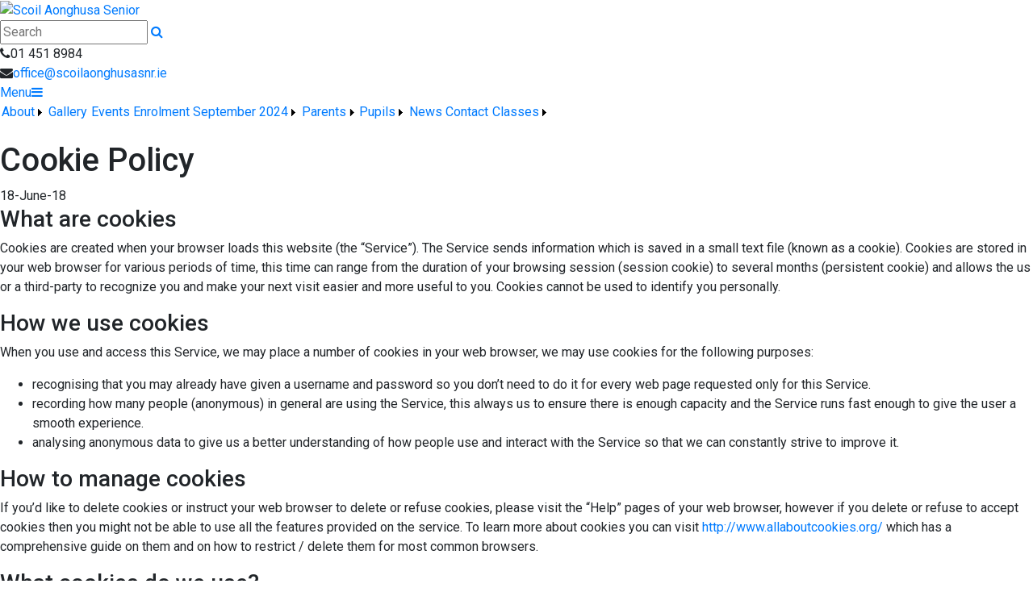

--- FILE ---
content_type: text/html; charset=utf-8
request_url: http://scoilaonghusasnr.ie/Page/Cookie-Policy/61695/Index.html
body_size: 33977
content:


<!DOCTYPE html>

<html xmlns="http://www.w3.org/1999/xhtml">
<head><title>
	Cookie Policy | Scoil Aonghusa Senior
</title>
  <script>

  
  </script>
  <!-- Mobile viewport optimisation -->
<meta name="viewport" content="width=device-width, initial-scale=1.0, minimum-scale=1.0, maximum-scale=1.0, user-scalable=no" /><meta name="owner" content="aengusa@hotmail.com" /><meta name="author" content="Scoil Aonghusa Senior" /><meta http-equiv="content-language" content="English" /><meta http-equiv="Content-Type" content="text/html; charset=UTF-8" /><meta name="rating" content="General" /><meta name="description" content="What are cookies
Cookies are created when your browser loads this website (the &amp;ldquo;Service&amp;rdquo;). The Service sends information which is saved in" /><meta name="news_keywords" /><meta name="google-site-verification" /><meta property="og:site_name" content="Scoil Aonghusa Senior" /><meta property="og:url" content="http://scoilaonghusasnr.ie/Page/Cookie-Policy/61695/Index.html" /><meta property="og:type" content="article" /><meta property="og:title" content="Cookie Policy" /><meta property="og:image" content="http://scoilaonghusasnr.ie/Medium/" /><meta property="og:description" content="What are cookies
Cookies are created when your browser loads this website (the &amp;ldquo;Service&amp;rdquo;). The Service sends information which is saved in" /><meta property="fb:admins" /><meta property="fb:app_id" content="0" /><meta name="twitter:card" content="photo" /><meta name="twitter:image" content="http://scoilaonghusasnr.ie/Medium/" /><meta name="twitter:creator" content="@Scoil_Aonghusa" /><meta name="twitter:site" content="@Scoil_Aonghusa" /><meta name="twitter:url" content="http://scoilaonghusasnr.ie/Page/Cookie-Policy/61695/Index.html" /><meta name="twitter:description" content="What are cookies
Cookies are created when your browser loads this website (the &amp;ldquo;Service&amp;rdquo;). The Service sends information which is saved in" /><meta name="twitter:title" content="Cookie Policy" /><link rel="shortlink" /><link rel="icon" type="image/png" sizes="32x32" href="/Images/Site/favicon-32x32.png" /><link rel="icon" type="image/png" sizes="96x96" href="/Images/Site/favicon-96x96.png" /><link rel="icon" type="image/png" sizes="16x16" href="/Images/Site/favicon-16x16.png" /><meta name="application-name" content="ScoilAonghusaSnr.ie" /><meta name="msapplication-tooltip" content="ScoilAonghusaSnr.ie" /><meta name="msapplication-starturl" content="./" /><meta name="robots" content="index,follow" /><meta name="revisit-after" content="1 days" /><meta http-equiv="X-UA-Compatible" content="IE=9" /><link href="//fonts.googleapis.com/css?family=Roboto:400,400i,500,600,700" type="text/css" rel="stylesheet" /><link href="https://maxcdn.bootstrapcdn.com/font-awesome/4.7.0/css/font-awesome.min.css" type="text/css" rel="stylesheet" /><link href="https://maxcdn.bootstrapcdn.com/bootstrap/4.0.0/css/bootstrap.min.css" type="text/css" rel="stylesheet" /><link href="/Inc/Styles/Style1.css?d=639026938700397172" type="text/css" rel="stylesheet" /><script type="text/javascript" src="//ajax.googleapis.com/ajax/libs/jquery/1.9.1/jquery.min.js"></script><script type="text/javascript" src="/Inc/Scripts/Script1.js?d=639026938700397172" async=""></script>

    <script type="text/javascript">var switchTo5x=true;</script>
    <script type="text/javascript" src="http://w.sharethis.com/button/buttons.js"></script>
    <script type="text/javascript">stLight.options({ publisher: "ur-8c09f1ae-7e5-f741-2062-42196b96290d", doNotHash: false, doNotCopy: false, hashAddressBar: false });</script>

    <link type="text/css" rel="stylesheet" href="http://scoilaonghusasnr.ie/Inc/Styles/Gallery/lightGallery.css" />
    
    <script type="text/javascript">
        $(document).ready(function() {
            $('#GalleryImages').lightGallery({
                thumbnail: true,
                download: false,
                fullScreen: false
            });
        });
    </script>

<link href="/WebResource.axd?d=hcXDZhXiidgsQUtEo5iT3_iBEUuqf2-QdfeM6vZji7CG4vvauICd178-BygwJtdOmhi07DmBnWAXl0BBoiLfD3O9HLO-s7ylUzMyMq_t0eskU-kNi7GTESIbqoNJem9oqM2MQ3Whbw8CifNiVSLVN5vTKCsS98f3gdmHnYooOwY1&amp;t=636649264354485357" type="text/css" rel="stylesheet" /><style type="text/css">
	/* <![CDATA[ */
	#mnuMainMenu img.icon { border-style:none;vertical-align:middle; }
	#mnuMainMenu img.separator { border-style:none;display:block; }
	#mnuMainMenu img.horizontal-separator { border-style:none;vertical-align:middle; }
	#mnuMainMenu ul { list-style:none;margin:0;padding:0;width:auto; }
	#mnuMainMenu ul.dynamic { z-index:1; }
	#mnuMainMenu a { text-decoration:none;white-space:nowrap;display:block; }
	#mnuMainMenu a.static { padding-left:0.15em;padding-right:0.15em; }
	#mnuMainMenu a.popout { background-image:url("/WebResource.axd?d=YAYach_zykzn7tRotFpEUstfpbgjTHKUxFaqKAXufdtvvV44-WnVHLVioJ9V28s5UWn_PawCAJ3ti5u_EF-w8GLQRuU4Rb5zAs6GsC5ChLw1&t=637814653746327080");background-repeat:no-repeat;background-position:right center;padding-right:14px; }
	#mnuMainMenu a.level1 { text-decoration:none;border-style:none; }
	#mnuMainMenu a.level2 { text-decoration:none;border-style:none; }
	/* ]]> */
</style></head>
<body>
    <div id="fb-root"></div>
    <form method="post" action="/Page/Cookie-Policy/61695/Index.html" onsubmit="javascript:return WebForm_OnSubmit();" id="form1">
<div class="aspNetHidden">
<input type="hidden" name="__EVENTTARGET" id="__EVENTTARGET" value="" />
<input type="hidden" name="__EVENTARGUMENT" id="__EVENTARGUMENT" value="" />
<input type="hidden" name="__VIEWSTATE" id="__VIEWSTATE" value="QAvJZbzSvUSnk437Vpv9O1FFJatNtJFw81HGjwkcgovUaFyZqGv5DEa+CLWs48Ci2Xkk/jL02FSJiT0XwFsFDJDgGLjmdBUi04iWqPCsRzWhy6MMityoDbI+D62Oz85Zhs95ETy56O+UUUmVDSukC9QivFtEBuxH3PT1GrOtupcvcoany3E85sm+qLJ5YMjqeFa00bMZQURo1HfgbtQ8VjOlCC1iO6U3/kWsqf9Zw2VeTj3rDCLwW+D90BNFos8BJyzcNHUP/0N3twoVplCELngWEyIUjMIrwT1tPyqqIj+gUMwxY/WZ/Qk+8IrtISi9i0x78tzp5mukxTVd/XzMHXKRTLgcFPd32WNc2gPkYw1j+mZAO4U77osv/ZuwvrnRCeI2OFggh88jyShOdnSA/uVXwzZGavAE4c4DJ0HK3soXxp9IEH8vDCSyAT4e3MIeqTsJS/[base64]/OLg3axtKLlWzLfbxfXsQ3T4hDghZKNHI/nJgO/ZhF7JgdW5IVXkw8txfVJPlfMIJqz5EEZzvRl0gG1gwro4fw16dMvbgJ2K6Kf4deIfb8qeFOJtCP1T6HYTT8PisBckSAUkkBYxXGsxvg/nKRWBqHNDV3SMSX9B4zn+Ad80d6/d6+cCb08Id+o3V1BdrFvVoK9+S4OcRM/2Zwrwx4UjUWojU5BB/h/sC/SZqDmw7QoNDR9x8UUiRJMqQlUQxQmfjWNHWUXR5Ix1GopSIzWK/aIxJylx0kzwVfJDKWn8w61iMWNt22VKGNHkbvuKcv+Zfg+j9k6ffNRkvXqf0fNI1KmOue/SR29nrlBZhmttF0hYnvPsbxLrVeAQbeLy/2UzeW/dPEYnJMoshvtqpd+Zayb7JPoHYUKMTqoNXmQx4nlO91WdisVkIBGC/8mi3BNNPIphVVuoS/ALDMDqoAh54Blko6qRq+bUURdawJBkygDjIcmlL5RO1WHw2safh4cP4kUjxtF4NUHavpJDBfjW+90K1zmwb+5O/xjiYcnYRCD2cEuukGaUuQuJjNgMd6dyv/gfhLP5y3aTncFY8xt7pkutW2VW01VHPVe6IQVhOm9+WvkG5467I8DfQa05Eud8T3K89no5CzEG5ETodlRUnHgnBHm3t2PMVtIjkXJHKKj/vvXKlbkULYsVr/Aq6+GDllE7zF5q/xNuyx2iCXBvduCIepsFaSiGaWIoTVvGCUAeZEqwi+Dt/jEZ1RNUAt3fwUUbwReVADV53Dgo3jcE+z20HoptlWVonvyyE89tH4MwFFh12P+Q9j618Jz4UodZ75VFri9qOo57vE5EeQ/07LpZ0f0mi0RJs3wwAj3DxiU3wimbLGQZp86Ntdd6e355BPup+BvY76y5zpaeGAzZshIu6NMHwWTFxFkMBPPCmJnZldGEcptU2ur8z8ue9czvLjcpwsT0zTc4TFR4V/tDVUabSU/BiHq116DNTte0dwZzuxoavFCmlhKuEdHWtXL08HsXrjl552rpVRpyCzuOXznOiyLEAguGbsG/ZwuCmluGQ4V69iDBCU9YmFJ5fBv2CdhRKcTGgY4cc0CvvsSQ4ST47jFS1Kq1h9gyKEkdD7y/FY4jLOG6xl5hrzUadsj2qaUEu3tjC9E28KY+AxkKyS83XEzEipqxHwA44ofCqbdcFNXX0nsIAzin4J4BbffjKbtHNxc2XAMYCrUUnrijufSQM28CaZeh7jchz776NYEgK0lw3dXU7db+Mcqls5YXjSYdmkBKH/pxYun8L8MUPjLmPSrE8B/KFNUSzCTSsvOyrP6RijjkkFhFwmFlS2YyqjHHqAPD9oBcALNpL+pX/gSzxra2wc8loECRJj3StX649fPyIx+JYzwDji5obTm2TmOR2pGihnNtaCyP3jB1aN2F39cuTOlYNLWDW24daTW7Q5gu3ZPJ7rBfRGoaMwUa2FLLH+Z2wTR1ebG9+w0zxzVb1S1GB+5UGLcwyYz8+aoc6/HzlUPHEb2ZYHM7UDjRhy/VFvHcS1Y92HfuuRLakUCB4zmE+POae9upiFnQs+mbPJrosknz+ZCXXYABlJqTrKNSYfTW+jRxLNxcsR70VM9gkkrFb9hcSjKHrmoVN8rppo9kascTs98HZR0CCf3GIgsZRogm2DqT+FAo14ZjX8ZO+n1PqeBqNyDOSOEFRt3Ijuz0Q9Z2ZCvNRDh5/vEHW7MWMHt8ZSc8I8nzcVe3kmCaYHezrfZqjc2rM5F4M93Ul95ZvlvTP5i2mp3dmWUPsU4ibVcBcQN3SQCxLBzG/b+czwNjdKF7PJaTJ3ej4bkNfK9nHwZjpg7eLlwswoK3ioeIwPhGupyoDxpqpU4l7fNLC1ZWRX9YXMDL6EpRkWzjDeP9N7c9AccfM18grAy7wGt9R5M6Pr+pQ2Db3GD95NW5fQNFI+EgVaWw/qdUPx0Z1KMSqN2eJN69bh/JvLb3YvV0TyncZvtqMwwNElXnhmA8Kyq0LbVWRRqIMjmhwgRnFsGeso4NpDz/uiuVTgJcv6bcvOLNtpbfWEyZQ6ijca+sgMO9SrR7+jlhCJ6AJVlxH/[base64]/J2wM7ss3n6gwtX/MiSMyISsNiHQoR8Jkl1rAsbmR70FGSKyGGgHcS432J71gVbYKiUk6n0YoVfxFSzsveLy1i+4z6hQ3/8n6BWhh+a6vOh69plSHoQczekJMsKpZZAYBwFyOyKInB9AhUDAgrctVyNke3mg6i6RIOiGpH+EcTva6YKUEcrPd2PpzKCCkmobIz+NGalldW+oWqAwn3iZdugefE5Sp9m6PAsYFE0NrXBlP7f/aifojOnnzSS5CiM6JHr10SVbYG1aOLBfoM0N8b7uezjOicpnF8R67mXXWOFBzdJZDa6ZeiCvZVYZ4POBBZe9Y3X5pVxv84SW1xRdlWh9tJU2sZTyYs4+jK6vgf+up40n8KqrdPFH6KEu7Hpezg2PH9Iqm67aGX00bnalbLorfj/SGwMlSFvLRzXgMMtJWCZIymGFNaCH1HDPvWIRouq6xdMWCQr49EVzkISaK1ZVj6NOUKg2Nf2Blh32mjUTKwxQrmRL3YbtYl39LLztBKHHArD2Wti6h89fEyCmWFFwzr/4VbRZPee7IBP0//G7CuPfm4/mgLRCaoKOyL2hyFBTdrS4pFYDgu+HuVDGDvNZ6de/kee3tMmvGMeVuAz33qRvnFpZlgDFpO07zETDKDNTY9X/wCbMozM/gVungOqmkRPl2MD/eS+Fbp0yOiY1zFiQiy+WW2M+zZTzPaxF0RBRRRFjA9Cjcd6PPKg0vOVp9D7F5zesssPs11XuetjXXYe72Wmi8pm3CPHRX2rIt05NexpW0+jzhWoyJtKb3nf5e5FmsqGyTbf8ROS6CXoqodvB/I/Jeb5zyFoXcjLflCZ0fsHZZuFYSEIAw9RffQNfMDMpPzYW9E6Tv/WQqDNydvuml2rZ+G76N+iz0Rsfx2eZBPSPnHu8CE9DidJ4VPCOh5OhQr1OBvnN3kaQBo8j+tFOrXr5idk49RWhRWL1IH3wwapuXCP98W7DSC/nMt5+Kmxk4caigTsWzv0gVOssoUnZ0AaJbGY0yhGqWfnR3v4OZJ+tP4U7H8aZy98u9TlmXUR3+9/FXkU8IGi1rMk93OU3aQYxIRroZNKha9K3t6DSit6lLsxamHJQGWg2P3GLCcX0ulH1RF3KSsHEDFjr5OIGz8UoVMLwwLP/TxIEIoI0V1I/5scBBwHaOP7pmGF5WL474FQxDNE/n6NJxCTujywTxNfkpDjyxYnTngA3ZhxKSAsh6LmVsuoqhY5yHpFKenn/DPFi2QSvRAPnS/SmMowMb5em2TnTSRopJ6biJPy0FsdZ21EfHYYs3kMnfA4uf2Ff33sfUpO+DS+C2LfVbdc9QX7a8aCSyWF1Fyq3GkrxuyXhjpfoAvOINekri3nBETfeyio2wj5EvT6Xg5r1vu4XfearS2ok6T6LJ3SaFDIRWTJdzahyUHO5/m7JrONUh5sT+I/EKzecxeQxLTjXzhLZKjuUoAkhsCgpPawbhqDF/1f+5HWEmxQexNC8GeoCHjK5qVvAnZ6Lc5vgR60QTdHjday0I/nbLv5D418FLtE/sAa7H8cWopIK7s5NxvqlDXYYNAc1yRqr7Qnm4264Tg7mL8UESiT7EUsj8/[base64]/Q44Zz37u2zoCqdehznf0ty4wP42LikYp5DYju4UBAJyvK3yIB5/goFOcBWjqtHlMW/VGgJmUixciclxWr/E5c7QAafMiiPD3/WrTCOMQHvWLaGq5xJ4QqFRTAiE8MAl6ZHFIeVC2HRzxzsSiWp/ZMdOxR+D1zHpV0rBmqAvgzSZJshSXCjFypR8p7eQ/chI33NR73RilSuu002311p7/KiGFHHqpUsab7OYoqrJ27oWFyx7O8b9M9zdSPh2YPCfVt5JH3/u22IaAFVW22hLCwIGJ7RJK9kbfX1Xm1I6G9FYSziGi9BbQrulgy1Tq2EYreS1hH4QAT8yGXIr6LqsW/8HzIgiCaHodB1B1Sl1m5CGuRm4zBxPPKYZLBI2T8LVhbIePGWMqTcnuUx29rjtDFOO5ZtKBLQK6ODAP6xi+MuGGYboFyNLVNycpWwDWD/lCqSXmgMNSLV37gaqYkF3GbppmZe1cZbfbt6zDjvkQ7Y4HRpNemVkTxUwHhpoUynYnnKqnIvqbKkB8kQGxwW8IVYdP6NaQ+KTPD3ONoITjbhBLG86LrH5Z47kQLjXxItp794b8XJgpUOaZMWSD+hcUAxE5eNdzqPfg5WUCOWPPXigkU6CAHfUT6yLuT/6ZPXfZ2ou7rxZDneO7nO5qUMff8KmjM2jKRHE50Qi4Rzon3SfGHZ+urkAfYWV5gQXI8+G5rI7VM/Noy0Lx3pfNfK7619L2LhmfFJ/SdKoA5AjZlpr0agHbFHbDwJPMDSgqqtZG05kKrSrcg0hW7xjQeOI+ST6HQcqjBxiO2TE08qcoagdIaxdmZGOXp5ATGo41qZrb/[base64]/gQOA+KkHx5sIyUld8clfcQxHaInHVpf2iSpU//nkJIKKvCWOfWKHc8x8eWdoL5SeqGXLJ+N6dV8ZTjgddWkzO6UpxuboBWN1lyg6meXHDFyr0qSbsFOY2PYKDaZeOHtZU6iUDqbhCnPeeVPOxVu/vWXvpaqopzZnJ5q6/yMgHDk30ohX7cUxng5ZZUNywKbr2JlPAA3avF/fUb0VLkJMH6po9o3MST+QlYrOYVxFrcus3JUVUPVOnf5d7/90I7blsqwRgELbq2akUMuSdtQNOkTkF8Kuy1Bq6tafs4ET/3Y2Pzh2un+fiDV95D/e6nPf5GjuLAucKXUX/yhXt317Iby6a68UQfTTKE2EnyWGTlAHr9jV74GnBG7KeFVQJXYfYEXnPLML1EFpvUwO8mlRdm/m6G8Ywg/Oayd9lmUOXTyMUXF27Z9fj5ypTL3Jb9ZXxNvJvc5eMyqgzxjyG3x3mFewVTjPZSeI8EHwozodXek2Xf0M9axTKI06ok0CJpYyW5CtUlHrJ4vP8ghEqzLEYCs96iCYYy6Jnrzanv3+VoWAFTE9LVFEZHDgzUe2fX5dXAIrcLGdYTQaBeok7N6/EMN6UVKZ5uwvJfXNhuTCPvgulz55ZEtytXFlxgb/LrNG1Bahgm67y5surb7d/qrVafy0MbNtqHme+22/YaYSi3ag7GF//[base64]/NpG3BWzOFgQIvYUyiQj1QYNvCafC1QFsVS2dDm6QELpJaWVsF4ZqKQhm/W+5akJeSKvBeO8jIieE8owJa4HrNLXTxhnIM153U5s49cb0pOl4eyv71w/LlaaKz6RjYDnb+ZrhO4SORnQ9K/TI0ofBNj9F0m/C6uAJV/Q651VxBrZcUtmjQG9lc0KpP5HS18fHd85UDF2H2miyf1KGiw6OeRGTwfScUX/61w4Xd1yhEoYbtR6xz6NbUxH1gu7Ap/9D/yh3hmiY+q5k2BozSyZ5OGXoI4CBNYr+iRVTkMCI1ZGvLm3iED3y/WFxeF19fRz1YBawkdHWQvwvb38FRQCV59i6fcgg5wl+VuxlkosZkeIzcs8h/CAvr7A8kZQ8OjaSFQN4pt7m7p562WSOvidFKbRbBjTjYX2ysKkhpgcbTpcUuVLl2Ro/6TXIooTOfhoFZIDxegX9WsYUK71IyWr1hYxk2LTSU6/kaghYR/pa/MfiturWBV+ms4eTEjX1nXdrfFniEcp80yTzL7QJLCuSsYFoRd6loZ5j6NFp3ZJt0WTaqsOd9bKBKcCLsTVEn/npyklQBG45Yu6AXXEvG49vlta/o/gKn9KmPwvRmnMd5rGBDlgdGUz9Y2LOEqK58mgwJgr1Rt8qFMWTcPQRS/UIDmMCGqnSdpzl5of9PdxgcXOXlHIa97ahrhJBMJ6I/Hm3hW9+JjJTEU1ESrc/ieINcMWfm29Sr8I8G0EW5qVVtUImqQlxWdYqkfiiJrQ2pkhQPEjih1pSXi8pwzt70w+Q6ILvEvTTweka2hTjJDXwVmXU25ubN1g6gZZd8UCfe0A1kTb/sWG+5xsLkHoHKqMRW6n/WFrHSQ7/LtMISN4maW9cs+FpBQU1PqxFDH36LTNBy/4CJfV7voTze9jD3NyPeYfJr4oxxPYqs1nBAMRcUcAfzkKGg1shxcMJaoMg7c4z0GQOS7IsYXpkktJlHLZElexQj7F7gGIr2YWAb7ViroEhjdO5Nxr1SafLiMq8nUifwBOJ20nsU38G+sovvo3E/bniL8NkmU3gJBXclA/aJykorJpnC9iaRRz8XvChZSDEZJTFdehI39sLeJ1bqQKjLUgrh87NrT2IfsXejnutMjmUi/lgNVCmuipzkVkA8xkZ4ifTv/[base64]/PQHtipE9MIiid4tbFs69ijTPfH8JfUU/NwFuld4iVwzKLU5FbXRq7r9zAzLCLQT2FzlwMaj4QKyFQ+5LgNk8HMbVtPvCJ6rx9p9b6Z6gF/utypeZmnMSgzkq3yNa7VXyGXVN+BJ+nGcdPm4Eps6S7x/[base64]/fTUNL8dlBZRKfuqcBT0Go3qvncNRNrLtvJy8Fzsw791Abkf5kxCfA0mi7RIyUoJ5/aczW2il3lJ8iOISrZX7fUONLxzWffpobY1YI8gASAUPTi5833kwAo6dGFI8Qv5KcrUiPUCEmadOT+FxM2qmsG64q0zsKJepbEfeVvzoa8Bh88utvJeTjmm730MXvX4/ZO8yK/PcAh6G8rgk3RI8ErpwhHV1ufhjRCrryp4d2XAhIN4FiJT1VAQjNK3mTtOiQlKz1XoFSxjYma26V7u/AG1wtttlVQCefrMDJRID4aFKZ8s+Ls/IOY+an5jBBqg41HqikhA1GYaN2TBLIKdu7SUfdrU3iekqZ/OGm09+bA2rX6/PqJyrh2avCbQEvT9ZLle1PwVirzmW5NKNYrLO0eNsg2CUwKOoDylgjoxqpcqOymwsEhWy0C+AcgEak+Mr7S2D8QrVBaWe1CKWsRN6u4KMNGUK+EKhv5yw5Pwm/[base64]/Ff8XEA0VFj4mmyHo0EX+Gs5qGmh4cnH06O90OekX8mac0EnWc0lHhbjs75ZzEatlp08nAB614etXeT0SDlPqrmks1yfK3zAhZ9b8qMr5+0UEW7SJwkSbDSI9Bz4qPP5HpoTRGQ47xNVqHxssxPtx3Jq+RSw4jvXD/stEyQkGWtB+82gHAEU5a4YxMwDba5rmMQCIbWv1NGUgA4GroHOXesxF4danuNBt2VGVmiv1t3+zwLUS3m6PXtkxjShrZdkzejd141hVWsd3B6Kqv9bgbrqPBj3qxlAhoGI+oa1j3rUhcvqFRO4cDM76Cr5Gwp9aZfKeynibw/O3GnfvhPu1h9SgNSKMvxJvC+XR40IsQHp6uYR8yrKEN231jEYMVVTLdYylOnC7Z0o3yTUUWuIVXJhhHAIEN4AMDU0QyOaJ/T+ey4NUNsU+ZFT3SxAhvpSrxGcfKYiPbG/TM7xtuEJkWNb6bENLVA/R2UlKb7Xtv8b7yha0qJZnyr9HuLGDvyxME9m8bObOraLGJo/l7hCXb9EKzkwgG3DBHhFmonqdM095RW3z198yWWHJvY8LyF6mt64iFAGgayQS5P4XOP8txd4AXRd2zUMm13ge84XuN8Wirvo4AJodeRnZ+bXipuXqSoIaKsOPV8nS1wgTg6Z6DlmdSyJW6zMI3+/ipmgJ31RNEC3yY7FJkSU0/gD3lUvQ0VloFASyCAkQo/F/nYN9RSdw1iWVUDkD5kz43j/qWNkW5n70R5HAnTJGZ8GTYy9H+LlNNSn3SbTlMiuGwMu4weJ8cs6K/o3kvrfalaPZWKj3LSEV0f+tKYKE/oenoZofPIxrVg0Ak7t9TxmD8fq/TuxhAowMD+LhYoEOvun1liEhBhvtAOSRj1zUY6PV6mxOLFkF6kS8cbVpfUSFt/NOVBVhpsyl/j2oE7tl7UVZqfmQsxRXtapLE5HdOSKDJFViJ4lSKpewSynflCZ2PwPk0vlZBhsLlKkELHRGVdV98GmaPRtpBsV4mgUmoCJs2L9RCMmDqBbwndCvXk5DrDw8WfRanEtWilTdzCw0/ob/Fy2WSpFjHG5TAxwHvaBr+Sm7tUfXwcrjPrMP9PqXDce9eT4JcdQn0S53Kd/udZDIOeyoaukynwfC7OEcwxCXCx/vaVFUpI2YLbi1sNUp0LSyughWhkmajBBAULcRLAoWtpEGdMlHD1/KrtRG90zt8Fpr6AEvxjy3KqkpjBSKto93Uy1dz4EhUU0ZiAcRt4LnChP98NZo+FXi6cAkjEpm6BYdoFcYPfcN+TGnzO3GbbN7lIdLZRxUZmfgAIa4eTlyD76hrqw6EWs/rw4fwdblrJPJI/2z4gKvayJuwwKgy2OZYE4dEEp2AD2E9M3fuGMYyF+FoEKxjKjiT49l8vJ31vJ6PwF9ecPMO17Zrxg0VhB/pOSaa8ewOZBLLG1BhUdgY91iPRuXRE01YIf8l3TYihr8WmBM5zdboGqDXHAjKzHkD/1g5AHMBhy70F/Pd8pRoWY7pm0LkYNiPr579y6oFbZYJfB10vHmMXFUlQOGMIo/tCskffIrc9HowBCBrdrJ9pZshQa7/oVy8jpgz4FsAl7UnmKslh3mjvXYKWhtmwv1DxVti5e7Jzr1V0PTw12Y014GjT/8cg2gYEOxINzgTWlzxHZ8afimHUdR/pfoLlBXQc1vVIZqfbStO7qBJIScFLAuuxhg+IVPnPh9XaQjHyhEAn/[base64]/zpkTD0n62WkrywarBY9qycEOvKI7w+iZyxrOSfQPvz6fidG58eELVQcAQwYDgPHgHBMiMVh6+oHdcr7YQdd9tDxGZkHfNHf4lv9sXHk4QRwmKiDVHNdVAOlmJG0NPaSuovz1mVA/zHjQN/l2Ls0ZKPgnG88ZuQ+kPraNujoJRRGWJ0GCW5In6akC06/L1Bwp3xCVwk1EfyG+WV/[base64]/[base64]/PplESSOS3NT5AyhVPFDAbMm24SE52963BEagwv35x5eI3wiXKuHxt4t1xItV8AaPKAlNHAg3M7ECkGs2LzNlONkBSj/4ov+YRjYySwPcBtE/DmGsXvBUHk0OMJsKUxS/ir8GCg51itch9clKMH+jeO07vk6cpegEG+eOsFvyYHgkLp676S4NoPvTO1dFcVXJLU3q9f9M8Ds2sISHy1GCs4E1gLmIfLsjNIVnK1JxdbPb64xV2jvd8DpRxsH12Wx/t5uYB6G801mf3WQSYafbEZDaJeBWuTnZgv+HMjN5yDU0vmhLnY52um3h2vXAQHXQAGHNnwM49TClxXlEBT1Kdp+OPqrmvtHH9YVOlnpYbYsicQl6mKO/D/wbIIwQVj5A7n1dwdf03BgEZm5bdeK/j7n/z3829CZVbc5lUPXL3gUMPIs97hlqpaV/13soDQirNooMMZab+Q3mipKWdfaHCNu5mvaJGLe9DT+Y9x9D9f6yfMZFB5wAqj9iY4zuyMKZLQxSGX0Um4dMOFrTPLXSDT066Lu36taAEjv00GxPpLWTSbAgFTaHZ/nfQjwREhRK434i21Sqp9Nsgy6PxrmRzoWTtc7ZCjUVCZsP1sGUJxt6JSHnzy4U86z9ueTHIBpYx3vTrau2RRUqF6MupVn1d9+cJG3Smg02Ga4vNaxX6xAnyJlqZPpnX4tCCuafXBkpYFo/LGR+GXdGDHNnAutk/9MwtbcXj/TPd25hbYJIkIdSuWKOBkSLG0J6DxanbeQf0iD/[base64]/FuyFKcxDjmOdMFW+OJdDQ6qglj3MaLyMT3IgpjE7XUjceKwsyuKnyMUwOzF+A0+HPr0mfzB32sSLd9eWooIZDkyV/Mtw83hDdaM6aXJQcaSto2fnEB1IXmi0YpkzJugxIukjNdiXbMN24MfUYQ5YZhAKDEH1nvdyV4WntTTZ1FyLXBIlfbrD5uZaeroOATyj660DqMaw/RQaBdll8SpSRkHW/AZV36mNFADwBydIdalanav4iE9ERP7Y2Cfiv4CQu01exzp203RGQYR/B6jjjzv25S1blRTPRmJQJ5LPuH/3MzgxNrvhDQIJP/gFimTPVtn254l8LAUKTv0qlPrOoqYAipCl1lqEYV0tnpobjw7rZ2gDw5vjVD4Ft0nKyIgng0WDRgbwvVoOw6d0qNFfywHST1zCmuzGFJBC1bBOHC8Ye0KMJK7rq+wcB+wOgbkI2hQ1Sg+D1u1+aFdE7zlkh+gvxkszRFfF/c0w6XewANLeQ5Ma6DaFPDQi6/DzvPsRUSt7b+nXFQmKClYh2lDNZ44mb7stlsltOhlCLpr+5p1wEG2AaO5a868tEHRaOyu1+dp+n/zqjxtuqQqTsE36h+GeF4uqpSTmH+rLIbg8qHbuQbnT2NwI63H96VhCRz+R2vy/r22Zc3AeYqWXtZn37Ef4qYnA+nstcBelpfdRbUI2/wkrlFLXk1riDmb0KzQ7FHOMab5TUxw+GUfdIcttaNf+1sCg0snV53F+gsbsH0MBy7FRocA2/f9VgKCxfnbjf/ZNAf868vxcgISAFcRYp0JTlk7/hFUKOBqmVINXbn2lrzSqxzOt2d8oZjBhtvxh4YfZDCKMweHHTiUNFvRfLIF0jXZAdugAq5vgjLHvzkoPIjiYLVSNwL3mXBfrgglcQWVNj13ZntR6GEknZ8JVnOxX1bk/efH+aORfaqz3EbrPjKE8QfPmkNO3WSX9nVvgXntHPZ2t4IS+20aZ8In2SmaYwLE6K7yuVW0hixvltUC+eRkRfgU1shpofOAZ5QHac4A4gLyoYMdIWW+YuOU6HUJL0qb1B9S/fmbbtAOmbRdfR2wWb15JicTVdFFZHV2pmkwYnUvPt/ha6kkv36IZpiikl9e7ayT+wHsCMtgHm4OJDKGaXM2YFltK/Y2YuiUqYZLCiyb4YhLpqkA+ixdAjCV4kZbitdpsusM3AngZTLe24MnImwlJHLHPK4o7uocSLHffg2TSOX5rN0ydcHUQ782CzkqQb/JLu2eBldJ1YClaubgarrf+PlNQ1+TmPHbWOp5doth+LLjwvwK9uEdS9dhzG7mHSorr39RAAqI7uVY1IpZJVgagUkfWD/bT5+zfrxcNwtO1LAPcWH8FbjpZDiCcuNgaEP/WurUB2IACqVUob1gVlTjPrUZnecYxAR/ydgyylv0dq0BSknXTBxhnPdsyudJmr47xPl2Q1rr6mbT1Ls2TLNAiTIgNHYEzeZ992ONdgvCUafyBgQV/LMEEMm5AeSBm6/oPwOoKUdXLut/fnXmuzpywYAiR1LSAsFpUJhjpCIOHHBVoyo9iQC8lNvuosGzfoxxRs3v2utCen7U1vCtCceHzzn9oYbonlB4NIRLPcpHObnh4ogg8cE4DAxwPCZpd38I7wf0rRkco6xgINDmQw42wIHGvJw5M5/I0WW5oSOqn3QkISxUuyeD1sSSpJrseLpPjAU8RUChi8+K+nqJCpuF1iTis2k2YQBkvB34eYUU19J7f9OBsEPeuafhDuX8Pg62ChpIHYO24uWs/XcOzc3cjqvy1F4w0BA6i9kEQYaTX0fgTPnIdYMubjCJncUa1KDYP9M9DrrXfrGclnGq06NZxk0Gvzq9DhHJ99lROjRXoZDow9FP5BcUpXHFwIAzMlDanThfxqX7vPNiQYE7H6HiACz/F5gnFVgibPq39RCJkKmfpjl94xHCIWABH/OW6r+LTpTwU+NKL1kdJVeK8rLwYBo17/um8MBoOzj2I/hanJc96qKufH/oWVXLqYm8E+BJldKL3GscmJ30vw+hfE5LBaIwersZDKfMfKDt487qnjvK/p5l7fhwgqDCku8QAiO3VnzhGq7ThSAvtI65GLFL9pza0FZnVxZ1d7JpD8cNfYnYaw7NGl/Tsv01npnpFnJZ43sK0y7CFH+kQH1HSZL/A6b+VBzgiO9NubOJkmWjqVJKcUyD4QZ9Xphgplmmz/nDx+kQStEHhCksDSKh2IwrdzvIKQXMgRSNDeSYbVVWzgIsuSUfvk6fG7Fl/skdU+f6Sc3nmIbwHp9OU5r99H/LEZHjf6w91fDCFvgTNm7rY0Ql7I6vSS593qfHdey0TGegEoL7r13/sf7E+Li02iJJtUCTgrAoYc7H+lnemkFy/uXm1A3+GCktrlvOBGVof+D45wtPQUbeBahhOUQveKFM7l1s0IjW+x7qWsEdqOWSB1FTIJrt+Z7EiTX8nRm113RkLIBZr+X/fJUffVFbbL3TdoxuVdqHnfuOSxEJPeCxh4QscZWqweXc4hhe8yeP+X0vvkeu0mtZkoDq/R1L4DRtMKTjz36mjYR806vLDcJHMKplCGcLVIIBcqiSwAosQRRUqxNib2HaYj4oC6WViYkoyzYQaBsPWFeEb1Iln7FzFd/XQIZlWCv2dcoxXo0zkxIrsQc3bCMryhbXXYPmSL3e70MU012jddV7YHi1vvN+Nam7NpoQLMwKijuG2QaMVMdGSYypJMZ/a8FfF3xcgeQdqqXwjFztXCFyo2wbtMniueCkyqkJwC744Ys9SHVmK9KEKPtdQI0EWSBlZR+n1iyjKY/1QInIs0JjrOZgNpe4/kZxj7YOKoLVpMZc7U9l23nCA1zZsrB/zlNSWiVOia6Kp6ZVXhFxDPNx0hFOX/goO/noXs4fahx8F88wJUeuhN3rPhveB8e8B24p6o3QzbV4l3BO6cM9Uehqm5pvr+bOlYvXsK8ZNK16jJPrfR9AI8Z/f/ju43Lzr25PzcVBdgrIDXw/OcmGCC+LOpHPiSFHpQonyI1yBN+Jq2b5JmwbiiBjOZj8kYZyYGSbeeuwsr2p+5klz7Njfb+B0CePZDcSFUa30fFSqvHg6t/s7YRS2bEnM+n7shavOA2Y9Iz2pY2EQnHuloxl5wYwXqQRF12tOM=" />
</div>

<script type="text/javascript">
//<![CDATA[
var theForm = document.forms['form1'];
if (!theForm) {
    theForm = document.form1;
}
function __doPostBack(eventTarget, eventArgument) {
    if (!theForm.onsubmit || (theForm.onsubmit() != false)) {
        theForm.__EVENTTARGET.value = eventTarget;
        theForm.__EVENTARGUMENT.value = eventArgument;
        theForm.submit();
    }
}
//]]>
</script>


<script src="/WebResource.axd?d=pynGkmcFUV13He1Qd6_TZBv1pTuv36exoLIJXF42JVffLImqylJfgm4zX7jf10OtLGfjAJbgcSB0FA6xMqL3aw2&amp;t=637814653746327080" type="text/javascript"></script>


<script src="/ScriptResource.axd?d=zvkqIRNUspAvS1yKeFhMb0Xgz7ljwo8BawXSVGAfPz6Y7n0TIauv1VhQJ-RrsttlOB9NDK3dLpXqQu2nvNaOdcHWoJzh8W3Gas8ZeN3QvNmBa_uDd7iiGa8MU0GxiJurlnkOreClkvZ2em-9khZfKw2&amp;t=14d69f50" type="text/javascript"></script>
<script src="/ScriptResource.axd?d=nv7asgRUU0tRmHNR2D6t1FK4_NKmwqKI1hnN6yeEhSOSDrUWoVDOA8LTpqPJJctZfFl83Obluzxx727u9j3hOuMFk4-RRM4AivHA_s6-g7iGk7UsME7BPqH-PlDgrIpsv9FKSNbzPKigPLUakbd8Wg2&amp;t=14d69f50" type="text/javascript"></script>
<script src="/ScriptResource.axd?d=NJmAwtEo3Ipnlaxl6CMhvkpIXH5D2Pwg4utz8d4sVw0NrtIlAdODh5msqY-JXAGQ4rdJldXbOib8GszlsX23PMkyQLwXCKkemVGj8oXfXpttXm_sZl14b9l4RQOBQ3-3TW0nP0DHoqLfYt3uixCT_dUvQ-niMsfLfKwDA5JNpWA1&amp;t=49337fe8" type="text/javascript"></script>
<script src="/ScriptResource.axd?d=dwY9oWetJoJoVpgL6Zq8OIOY6yV9ybRzKQO5Fw7GXtyqbxwiMbWbExvypublhEnZm-7BvOHf8KMJNEBsAM9uLWKlAKnklCICgqzCMXJKsDqDtHzKfupPXtG86icBwVwuYl4Vh0VRqj8YjAy1RKgcvwwyEQ_teCvb4rPr4NKQCXw1&amp;t=49337fe8" type="text/javascript"></script>
<script src="/ScriptResource.axd?d=eE6V8nDbUVn0gtG6hKNX_JiWp1avVtjoo6RjBQilxYcE4mYZkweEYGaJSsx9O0sBUo62FjZhU1W07LT5OSuf7yJ-vbGHmHr9jk88Ne8eBvYMEHyZd-W5TttRgnitZr9f0&amp;t=ac64ff3" type="text/javascript"></script>
<script src="/ScriptResource.axd?d=jwf4VSQi7LeShc44FJ-gAe4DcucS52fTU08WaUPyFU-9280To75XPxcC0YROnR9_xfTelkmhxmXQioXZw4MtES-9YJ3VhKwwmwx8XEg7ECIMeCzhqI4giJmfbH02tMCU0&amp;t=ac64ff3" type="text/javascript"></script>
<script src="/ScriptResource.axd?d=mcAASOSteirJeuV-3by3UckkPDOD1kM1vxpKEw8fTQBJamAQtqPzGSqeC6vgY2BJVnMlPnmsqARargUy-5-f-J7W7MKoGkgXXNuNj-OxBPQ1&amp;t=ac64ff3" type="text/javascript"></script>
<script src="/ScriptResource.axd?d=nai7mGcYyE2dix_TwveLDZBHjhyp39J5efZ7xVg01sqJnhq28UfJzTsN9MZ9TZYfohw02w7lcIMXvKF_RGWczEsh8yxPWQUVanCuo057aF_LPYz6ongXLYheavg_4oyX0&amp;t=ac64ff3" type="text/javascript"></script>
<script src="/ScriptResource.axd?d=LQ1q2RBSthBAZhliMjtG_z5PHfycNLn-f0TVWW18p5XiTzHMw940XISwGXEtoLBDdiKx3tNwqoK1S6XsdlqnTuQ_n10yM-AX0Eb7YKE9hNvu0LP9-7DObJhKoJNDSa2N0&amp;t=ac64ff3" type="text/javascript"></script>
<script src="/ScriptResource.axd?d=HEFpVKbnoeQjkjHkFKu3MHrAYv51xPs4E78U7_Vqw_V7NOawTul984l10Pdfj_ZoF441Wo6cYqvx3F2fYRh0tF_mSiCpk1BI8_JWvN-oOyGPIanDQIzvHcvkVnZZt57U0&amp;t=ac64ff3" type="text/javascript"></script>
<script src="/ScriptResource.axd?d=VOYD8Xe7kQA0lniBYXVpAr1V9CzpfW1E5IdiTPLcUpzSUQ2G-vfhNePPsIoY8bRmJI5FG-pzxDMBYP1w6upFp8Vfyvfr1AwJbhETsCrQAHg4Y6nKoTt7l0OQDcadeuTY0&amp;t=ac64ff3" type="text/javascript"></script>
<script src="/ScriptResource.axd?d=yDT7ulzE00Yqzs5zd38bJ8SVaGRgQMlYKdgPqWL09DapIWJm3wRVMcMcGHFFzPPKiAnQAX-bdq01z9ccr-fipvogFPvUzIMTwyz79Gz8D0JEs4wTcx2zQTAb56fX9jyj0&amp;t=ac64ff3" type="text/javascript"></script>
<script src="/ScriptResource.axd?d=5ib3lCcyinHeLQmkwMF7EmHunZk8AMhMYoQDsRnCFXAPv_kJoNT9Cy6VL4iaKNxZVQJuo6GcMNE4hLJL1CTl0q1IcWNMsUcrg_J00JqSYeTBMUNUVxmxoRGvUFerKQwT0&amp;t=ac64ff3" type="text/javascript"></script>
<script src="/ScriptResource.axd?d=iON9Jxe8QCRam1nkdNLgkVWbfP9mgyBd1ZbRPUA9JG8W2y8S0sq4G-BBQLxL2D1UqXTmsXf2AbZR_Fp4Zvf9s5WjzmPENYIOvdyFOfZdXJy3n9rIinw35oxFNiAeAEqt0&amp;t=ac64ff3" type="text/javascript"></script>
<script src="/ScriptResource.axd?d=xGmPTKfsNy0_1Sr5I58kO0snMS22f2gjEM5MrxB4gQFXKjraRnqBvDCCfiyAIAyFUOXIeXwoWQ5k9hB7RKk8xA1h3G2AYZXnNdmxjGOwdWzpNHv4Zswz-VUgY1SkDIkh0&amp;t=ac64ff3" type="text/javascript"></script>
<script src="/ScriptResource.axd?d=hOeJu0xhC-uW6Gf8ooKdXmm5Y5217ygcQS1hcTY0CE7dFind9j-SuErnv7Rmc6KBIZbUOQIgc_lUzQy7JLv3Ncb90TjepvbMAiJ7TNxoxpvuWvSUPUBi3YQie1pBjwsF0&amp;t=ac64ff3" type="text/javascript"></script>
<script src="/ScriptResource.axd?d=XlV9GqTk6b5uqDuL38kZ4OG-1dYQdpSQG8hgckikzHXLkIVEw-8lQagG3GDgCq0OiSDrXwPodAmyZy0Kp0A4BKPtLxEqOWY3r3QGdiOcWGDD-mmeCrqVaFMTsRYML1u10&amp;t=ac64ff3" type="text/javascript"></script>
<script type="text/javascript">
//<![CDATA[
function WebForm_OnSubmit() {
if (typeof(ValidatorOnSubmit) == "function" && ValidatorOnSubmit() == false) return false;
return true;
}
//]]>
</script>

<div class="aspNetHidden">

	<input type="hidden" name="__VIEWSTATEGENERATOR" id="__VIEWSTATEGENERATOR" value="05E0F5E4" />
	<input type="hidden" name="__EVENTVALIDATION" id="__EVENTVALIDATION" value="HsfQentjkcZ8+mEejFIVu2myO2Hqkp8zDMrAtYkvADCZERMNQuJvfTfKd7glJ7pN/lVAfwQm4SpwU/e5Ws8w58rKOGwBLYBoAXxpX20/CnyuWem1cSGPk+E/W5Kn1Be4VO9D/It9GBpKJTtSqQrX5G868HGIbf4YbKqWYbcsdKVJQf18Y4igFUxUGDUK2ck+Y4C0b1OVRgEW0wvPGFV5jnVchfEo9EzxNHJGOOKG0vP0J9e8TXRAyUuodFm8khk1A+pEZfOyH7sGOO8cyabTjdwzaBt7W5f7b/HPHrY/nK3NTqnkk6QmMHN5YmqlunmyzDAYvKNZUMZE4JGSyUfEHA==" />
</div>

        <script type="text/javascript">
//<![CDATA[
Sys.WebForms.PageRequestManager._initialize('ctl00$ScriptManager1', 'form1', ['tctl00$updatePnlError','updatePnlError','tctl00$SideContent$ctlGenericList$UpdatePanel1','SideContent_ctlGenericList_UpdatePanel1','tctl00$ctlFooter$updEnquiry','ctlFooter_updEnquiry','tctl00$mstrUpdatePanel1','mstrUpdatePanel1'], [], [], 90, 'ctl00');
//]]>
</script>

        <div id="ucProcessing_UpdateProgress1" style="display:none;">
	
        <div class="AjaxProcessingContainer">
            <div class="AjaxProcesingShadow">
                <table class="AjaxProcesing">
                    <tr><td class="AjaxProcesingImage"><br /><img src="http://scoilaonghusasnr.ie/Images/Site/Loading.gif" alt="Processing..." /><br /></td></tr>
                    <tr><td class="AjaxProcesingText">Processing...<br /><br /></td></tr>
                </table>
            </div>
        </div>
    
</div>

        

<div class="HeaderBarSpacer">

    <div class="TopBar1">
        <div class="Wrapper">
            <div class="SiteLogo"><a href="/" title="Home"><div class="logo"><img src="/Images/Site/HeaderLogo.png" alt="Scoil Aonghusa Senior" /></div></a></div>
            <div class="TopBarLinks">
                <div class="SearchBox">
                    <input name="ctl00$ctlHeader$txtSearch" type="text" id="ctlHeader_txtSearch" class="text" Placeholder="Search" onkeydown="return forceClick(event, &#39;ctlHeader_lnkSearch&#39;);" />
                    <a onclick="javascript:return noPostDefault(&#39;ctlHeader_txtSearch&#39;);" id="ctlHeader_lnkSearch" title="Search" class="fa fa-search" href="javascript:__doPostBack(&#39;ctl00$ctlHeader$lnkSearch&#39;,&#39;&#39;)"></a>
                </div>
                <div class="ExternalLink CallUs"><i class="fa fa-phone"></i>01 451 8984</div>
                <div class="ExternalLink Email"><i class="fa fa-envelope"></i><a href="mailto:office@scoilaonghusasnr.ie">office@scoilaonghusasnr.ie</a></div>
            </div>

            <div class="TopBarMenu MainNav">
                <div class="resp-menu Hidden"><a class="MobileMenuButton" id="nav-open-btn" href="#nav">Menu<i class="fa fa-reorder"></i></a></div>
                <div class="MobileNav"><a href="#mnuMainMenu_SkipLink" style="position:absolute;left:-10000px;top:auto;width:1px;height:1px;overflow:hidden;">Skip Navigation Links</a><div class="MainMenu Hidden" id="mnuMainMenu">
	<ul class="level1">
		<li><a title="About" class="popout level1 main_menu">About</a><img src="http://scoilaonghusasnr.ie/Images/Site/MenuSeperator.png" alt="" class="horizontal-separator" /><ul class="level2 TopLevelMenu">
			<li><a title="Principal&#39;s Welcome" class="level2 level_menu" href="http://scoilaonghusasnr.ie/page/Principals-Welcome/61682/Index.html" target="_self"><i class=" fa fa-angle-right menu-icon"></i> Principal's Welcome</a></li><li><a title="Our School" class="level2 level_menu" href="http://scoilaonghusasnr.ie/page/Our-School/61683/Index.html" target="_self"><i class=" fa fa-angle-right menu-icon"></i> Our School</a></li><li><a title="Our Ethos" class="level2 level_menu" href="http://scoilaonghusasnr.ie/page/Our-Ethos/61684/Index.html" target="_self"><i class=" fa fa-angle-right menu-icon"></i> Our Ethos</a></li><li><a title="Outdoor Classroom" class="level2 level_menu" href="http://scoilaonghusasnr.ie/page/Outdoor-Classroom/61686/Index.html" target="_self"><i class=" fa fa-angle-right menu-icon"></i> Outdoor Classroom</a></li><li><a title="Sensory Room" class="level2 level_menu" href="http://scoilaonghusasnr.ie/page/Sensory-Room/61728/Index.html" target="_self"><i class=" fa fa-angle-right menu-icon"></i> Sensory Room</a></li><li><a title="Cara Clois" class="level2 level_menu" href="http://scoilaonghusasnr.ie/page/Cara-Clois/61690/Index.html" target="_self"><i class=" fa fa-angle-right menu-icon"></i> Cara Clois</a></li><li><a title="Local History" class="level2 level_menu" href="http://scoilaonghusasnr.ie/page/Local-History--RTE-Video-Clips/77585/Index.html" target="_self"><i class=" fa fa-angle-right menu-icon"></i> Local History</a></li><li><a title="Our School Values" class="level2 level_menu" href="/School-Values/Index.html" target="_self"><i class=" fa fa-angle-right menu-icon"></i> Our School Values</a></li>
		</ul></li><li><a title="Gallery" class="level1 main_menu" href="/Gallery/Index.html" target="_self">Gallery</a><img src="http://scoilaonghusasnr.ie/Images/Site/MenuSeperator.png" alt="" class="horizontal-separator" /></li><li><a title="Events" class="level1 main_menu" href="/Calendar" target="_self">Events</a><img src="http://scoilaonghusasnr.ie/Images/Site/MenuSeperator.png" alt="" class="horizontal-separator" /></li><li><a title="Enrolment September 2024" class="popout level1 main_menu">Enrolment September 2024</a><img src="http://scoilaonghusasnr.ie/Images/Site/MenuSeperator.png" alt="" class="horizontal-separator" /><ul class="level2 TopLevelMenu">
			<li><a title="Enrolment Form" class="level2 level_menu" href="http://ScoilAonghusaSnr.ie/Content/2024/3/ad10-Enrolment_Application_Form.pdf?16155" target="_self"><i class=" fa fa-angle-right menu-icon"></i> Enrolment Form</a></li><li><a title="Code of Behaviour" class="level2 level_menu" href="http://ScoilAonghusaSnr.ie/Content/2021/2/nq46-Code_of_Behaviour.pdf?22325" target="_self"><i class=" fa fa-angle-right menu-icon"></i> Code of Behaviour</a></li><li><a title="Annual Admission Notice" class="level2 level_menu" href="http://ScoilAonghusaSnr.ie/Content/2024/3/bk30-Admissions_Notification.pdf?20580" target="_self"><i class=" fa fa-angle-right menu-icon"></i> Annual Admission Notice</a></li><li><a title="Admission to School Policy" class="level2 level_menu" href="http://ScoilAonghusaSnr.ie/Content/2023/2/fl24-20230228081449455.pdf?27264" target="_self"><i class=" fa fa-angle-right menu-icon"></i> Admission to School Policy</a></li>
		</ul></li><li><a title="Parents" class="popout level1 main_menu">Parents</a><img src="http://scoilaonghusasnr.ie/Images/Site/MenuSeperator.png" alt="" class="horizontal-separator" /><ul class="level2 TopLevelMenu">
			<li><a title="Admission Policy" class="level2 level_menu" href="http://scoilaonghusasnr.ie/page/Admission-Policy/86347/Index.html" target="_self"><i class=" fa fa-angle-right menu-icon"></i> Admission Policy</a></li><li><a title="Policies" class="level2 level_menu" href="http://scoilaonghusasnr.ie/page/Policies/61732/Index.html" target="_self"><i class=" fa fa-angle-right menu-icon"></i> Policies</a></li><li><a title="School Calendar" class="level2 level_menu" href="/Calendar" target="_self"><i class=" fa fa-angle-right menu-icon"></i> School Calendar</a></li><li><a title="Parents&#39; Association" class="level2 level_menu" href="http://scoilaonghusasnr.ie/page/Parents-Association/61725/Index.html" target="_self"><i class=" fa fa-angle-right menu-icon"></i> Parents' Association</a></li><li><a title="Home School Community Liaison" class="level2 level_menu" href="http://scoilaonghusasnr.ie/page/Home-School-Liaison-Scheme/440871/Index.html" target="_self"><i class=" fa fa-angle-right menu-icon"></i> Home School Community Liaison</a></li><li><a title="Local Supports for children and adults" class="level2 level_menu" href="http://scoilaonghusasnr.ie/page/Local-Supports-for-Children-and-Adults/87021/Index.html" target="_self"><i class=" fa fa-angle-right menu-icon"></i> Local Supports for children and adults</a></li>
		</ul></li><li><a title="Pupils" class="popout level1 main_menu">Pupils</a><img src="http://scoilaonghusasnr.ie/Images/Site/MenuSeperator.png" alt="" class="horizontal-separator" /><ul class="level2 TopLevelMenu">
			<li><a title="Active School Week" class="level2 level_menu" href="http://scoilaonghusasnr.ie/page/Active-School/61689/Index.html" target="_self"><i class=" fa fa-angle-right menu-icon"></i> Active School Week</a></li><li><a title="Bodhrán" class="level2 level_menu" href="http://scoilaonghusasnr.ie/page/Bodhran/61724/Index.html" target="_self"><i class=" fa fa-angle-right menu-icon"></i> Bodhrán</a></li><li><a title="Choir" class="level2 level_menu" href="http://scoilaonghusasnr.ie/page/Choir/61722/Index.html" target="_self"><i class=" fa fa-angle-right menu-icon"></i> Choir</a></li><li><a title="Green Schools" class="level2 level_menu aspNetDisabled"><i class=" fa fa-angle-right menu-icon"></i> Green Schools</a></li><li><a title="Sewing Club" class="level2 level_menu aspNetDisabled"><i class=" fa fa-angle-right menu-icon"></i> Sewing Club</a></li><li><a title="Student Council" class="level2 level_menu aspNetDisabled"><i class=" fa fa-angle-right menu-icon"></i> Student Council</a></li><li><a title="X Country" class="level2 level_menu" href="http://scoilaonghusasnr.ie/page/X-Country/61710/Index.html" target="_self"><i class=" fa fa-angle-right menu-icon"></i> X Country</a></li><li><a title="GAA" class="level2 level_menu" href="http://scoilaonghusasnr.ie/page/GAA-in-Scoil-Aonghusa-Senior/61730/Index.html" target="_self"><i class=" fa fa-angle-right menu-icon"></i> GAA</a></li><li><a title="Chess Club" class="level2 level_menu" href="http://scoilaonghusasnr.ie/page/Chess-Club/61731/Index.html" target="_self"><i class=" fa fa-angle-right menu-icon"></i> Chess Club</a></li><li><a title="Swimming" class="level2 level_menu" href="http://scoilaonghusasnr.ie/page/Swimming/61733/Index.html" target="_self"><i class=" fa fa-angle-right menu-icon"></i> Swimming</a></li><li><a title="An Coiste Gaeilge" class="level2 level_menu" href="/An-Coiste-Gaeilge/Index.html" target="_self"><i class=" fa fa-angle-right menu-icon"></i> An Coiste Gaeilge</a></li><li><a title="English" class="level2 level_menu" href="/English/Index.html" target="_self"><i class=" fa fa-angle-right menu-icon"></i> English</a></li><li><a title="Maths" class="level2 level_menu" href="/Maths/Index.html" target="_self"><i class=" fa fa-angle-right menu-icon"></i> Maths</a></li>
		</ul></li><li><a title="News" class="level1 main_menu" href="http://ScoilAonghusaSnr.ie/News/Index.html" target="_self">News</a><img src="http://scoilaonghusasnr.ie/Images/Site/MenuSeperator.png" alt="" class="horizontal-separator" /></li><li><a title="Contact" class="level1 main_menu" href="/#ContactUs" target="_self">Contact</a><img src="http://scoilaonghusasnr.ie/Images/Site/MenuSeperator.png" alt="" class="horizontal-separator" /></li><li><a title="Classes" class="popout level1 main_menu">Classes</a><ul class="level2 TopLevelMenu">
			<li><a title="Third Class" class="level2 level_menu" href="/Third-Class/Index.html" target="_self"><i class=" fa fa-angle-right menu-icon"></i> Third Class</a></li><li><a title="Fourth Class" class="level2 level_menu" href="/Fourth-Class/Index.html" target="_self"><i class=" fa fa-angle-right menu-icon"></i> Fourth Class</a></li><li><a title="Fifth Class" class="level2 level_menu" href="/Fifth-Class/Index.html" target="_self"><i class=" fa fa-angle-right menu-icon"></i> Fifth Class</a></li><li><a title="Sixth Class" class="level2 level_menu" href="/Sixth-Class/Index.html" target="_self"><i class=" fa fa-angle-right menu-icon"></i> Sixth Class</a></li>
		</ul></li>
	</ul>
</div><a id="mnuMainMenu_SkipLink"></a>

<script type="text/javascript">
    $(document).ready(function () {
        $("div.IsMobile ul.level1 a.popout").mouseover(function (e) {
            e.stopPropagation();
        })
    })
</script>


</div>
            </div>

        </div>
    </div>

    <div class="TopBar2">
    </div>

</div>
    


        <div id="updatePnlError">
	
                
            
</div>

        



        <div id="MainWrapper">
            <div class="Wrapper">
                <div id="ContentWrapper">
                    

                    <div id="pnlMainWidget" class="TwoThirdWidget">
	
                        

    <div class="DetailPage Art-61695 ArtTypePage">
        <div itemscope itemtype="http://schema.org/Article">
            <div class="BlankWidget">
                <div>
                    <div class="ArticleTitle"><h1 itemprop="name"><span id="MainContent_lblArticleTitle">Cookie Policy</span></h1>
                        <h2 class="type"><span id="MainContent_lblArticleType"></span></h2></div>
                </div>
                <div class="clear"></div>
                    
                <div id="MainContent_pnlArticle">
		

                    <div class="ArticleBx">
                        <div>
                            <meta itemprop="name" content="Cookie Policy" />
                            <meta itemprop="about" content="" />
                            <div class="BodyText">
                                
                                

                                <div id="MainContent_pnlDatePublished" class="DatePublished" itemprop="DatePublished" content="18/06/2018 12:39:00">
			
                                    <span id="MainContent_lbldatePublished">18-June-18</span>
                                
		</div>

                                <div id="MainContent_pnlSocialTop" class="Social-Networks Social-Top">
			
                                    <span class='st_facebook_custom' displayText='Facebook'></span>
                                    <span class='st_twitter_custom' st_via='@Scoil_Aonghusa' st_msg='#Scoil_Aonghusa'></span>
                                    <span class='st_googleplus_custom'></span>
                                    <span class='st_pinterest_custom'></span>
                                    <span class='st_sharethis_custom'></span>
                                
		</div>

                                

                                <div id="MainContent_pnlArticleBody" class="ArticleCopy" itemprop="articleBody">
			
                                    <h3>What are cookies</h3>
<p>Cookies are created when your browser loads this website (the &ldquo;Service&rdquo;). The Service sends information which is saved in a small text file (known as a cookie). Cookies are stored in your web browser for various periods of time, this time can range from the duration of your browsing session (session cookie) to several months (persistent cookie) and allows the us or a third-party to recognize you and make your next visit easier and more useful to you. Cookies cannot be used to identify you personally.</p>
<p> </p>
<h3>How we use cookies</h3>
<p>When you use and access this Service, we may place a number of cookies in your web browser, we may use cookies for the following purposes:</p>
<ul>
<li>recognising that you may already have given a username and password so you don&rsquo;t need to do it for every web page requested only for this Service.</li>
<li>recording how many people (anonymous) in general are using the Service, this always us to ensure there is enough capacity and the Service runs fast enough to give the user a smooth experience.</li>
<li>analysing anonymous data to give us a better understanding of how people use and interact with the Service so that we can constantly strive to improve it.</li>
</ul>
<p> </p>
<h3>How to manage cookies</h3>
<p>If you&rsquo;d like to delete cookies or instruct your web browser to delete or refuse cookies, please visit the &ldquo;Help&rdquo; pages of your web browser, however if you delete or refuse to accept cookies then you might not be able to use all the features provided on the service. To learn more about cookies you can visit <a href="http://www.allaboutcookies.org/">http://www.allaboutcookies.org/</a> which has a comprehensive guide on them and on how to restrict / delete them for most common browsers.</p>
<p> </p>
<h3>What cookies do we use?</h3>
<p>We use our own cookie to make the help make the Service run better, details of this is listed below</p>
<p><strong>CookieName:</strong> ASP.NET_SessionId</p>
<p><strong>Reason:</strong> Enables the server to recognise the user in their current browser session,</p>
<p><strong>Expires: </strong>At the end of the browsing session</p>
<p> </p>
<p><strong>CookieName:</strong> _acceptCookie18</p>
<p><strong>Reason:</strong> Records that the user has accepted the cookie policy so it is not shown again</p>
<p><strong>Expires: </strong>1 year</p>
<p> </p>
<p>If we show a twitter feed on our Service then Twitter will use their own cookie for remembering the user&rsquo;s language</p>
<p><strong>CookieName:</strong> lang</p>
<p><strong>Reason:</strong> Remembers the user&rsquo;s selected language version of a website</p>
<p><strong>Expires: </strong>At the end of the browsing session</p>
<p> </p>
<p>If we use Google Analytics software to collect information about how you use the Service then the following will cookies will be created</p>
<p><strong>CookieName:</strong> _ga</p>
<p><strong>Reason:</strong> records statistical data on how you use the Service</p>
<p><strong>Expires: </strong>2 years</p>
<p> </p>
<p><strong>CookieName:</strong> _gat, _gid</p>
<p><strong>Reason:</strong> records statistical data on how you use the Service</p>
<p><strong>Expires: </strong>At the end of the browsing session</p>
<p> </p>
<p>We use a Third party control to enable users to share articles with their friends</p>
<p><strong>CookieName:</strong> _stid</p>
<p><strong>Reason:</strong> records user browser for return visits</p>
<p><strong>Expires: </strong>1 year</p>
                                    <div id="GalleryImages">
                                        
                                    </div>
                                
		</div>
                                <div class="clear"></div>

                                
                            </div>
                        </div>
                    </div>

                     

                
	</div>

                
                       
            </div>

        </div>
    </div>
   
    <!-- A jQuery plugin that adds cross-browser mouse wheel support. (Optional) -->
    <script src="https://cdnjs.cloudflare.com/ajax/libs/jquery-mousewheel/3.1.13/jquery.mousewheel.min.js"></script>

    <script src="http://scoilaonghusasnr.ie/Inc/Scripts/Gallery/lightgallery.min.js"></script>

    <!-- lightgallery plugins -->
    <script src="http://scoilaonghusasnr.ie/Inc/Scripts/Gallery/lg-thumbnail.min.js"></script>
    <script src="http://scoilaonghusasnr.ie/Inc/Scripts/Gallery/lg-fullscreen.min.js"></script>


                    
</div>

                    <div id="pnlSideWidget" class="ThirdWidget SideWidget" style="margin-right:0 !important;">
	
                        <div class="Events">
                            <div class="WidgetHeader">
                                <div class="HeaderText"><a href="http://scoilaonghusasnr.ie/Calendar">Calendar</a></div>
                            </div>
                            <div style="clear:both;">
                                

<div class="EventsWidget">
    <span id="ucEvents_lblNoEvents" class="NoEvents">No events found</span>
    
</div>
                            </div>
                        </div>
                        

    <div class="LatestNews">
        <div class="WidgetHeader">
            <div class="HeaderText"><a href="http://scoilaonghusasnr.ie/News/Index.html">News</a></div>
        </div>

        <div style="clear:both;">
            

<div class="DefaultWidget" style="margin-left:0; margin-top:10px;">
    
    <div class="Hidden"><h3></h3></div>

    <div>
        <div id="SideContent_ctlGenericList_UpdatePanel1">
		
                
                            
                <div id="SideContent_ctlGenericList_panMasonry" class="clearfix">
			
                    
                        <div class="List-ItemContainer Article">
                            <div class='ListItem Item0'>
                                <div class="ImageHolder">
                                    <a id="SideContent_ctlGenericList_repList_HyperLink1_0" title="Special Mass for Lent 2025 for Children Making Confirmation" href="http://scoilaonghusasnr.ie/News/Special-Mass-for-Lent-2025-for-Children-Making-Confirmation/778882/Index.html">
                                        <img data-original='http://scoilaonghusasnr.ie/Images/Content/2025/65/Small/toq_8dc3b541d2d73eb03adfa8f0a86bfa17.jpg' src='http://scoilaonghusasnr.ie/Images/Content/2025/65/Small/toq_8dc3b541d2d73eb03adfa8f0a86bfa17.jpg' src2='http://scoilaonghusasnr.ie/Images/Site/Grey.gif' class='lazy flexible Image' alt='Special Mass for Lent 2025 for Children Making Confirmation' title='Special Mass for Lent 2025 for Children Making Confirmation'/>
                                    </a>
                                </div>
                                <div class="ContentHolder" >
                                    <div class="DatePublished">06-Mar-2025</div>
                                    <div class="TitleBox">
                                        <h2><a id="SideContent_ctlGenericList_repList_lnkTitle_0" title="Special Mass for Lent 2025 for Children Making Confirmation" class="heading" href="http://scoilaonghusasnr.ie/News/Special-Mass-for-Lent-2025-for-Children-Making-Confirmation/778882/Index.html">Special Mass for Lent 2025 for Children Making Confirmation</a></h2>
                                    </div>
                                    <div class="Introduction">A message from Fr. Ben...</div>
                                    <div class="ReadMore"><a href='http://scoilaonghusasnr.ie/News/Special-Mass-for-Lent-2025-for-Children-Making-Confirmation/778882/Index.html' title="Special Mass for Lent 2025 for Children Making Confirmation">Read more...</a></div>
                                </div>
                                
                            </div>
                        </div>
                        
                        <div class="List-ItemContainer Article">
                            <div class='ListItem Item1'>
                                <div class="ImageHolder">
                                    <a id="SideContent_ctlGenericList_repList_HyperLink1_1" title="Attention All Confirmation Families" href="http://scoilaonghusasnr.ie/News/Attention-All-Confirmation-Families/441882/Index.html">
                                        <img data-original='http://scoilaonghusasnr.ie/Images/Content/2025/64/Small/fhs_St_Aengus_Logo.jpg' src='http://scoilaonghusasnr.ie/Images/Content/2025/64/Small/fhs_St_Aengus_Logo.jpg' src2='http://scoilaonghusasnr.ie/Images/Site/Grey.gif' class='lazy flexible Image' alt='Attention All Confirmation Families' title='Attention All Confirmation Families'/>
                                    </a>
                                </div>
                                <div class="ContentHolder" >
                                    <div class="DatePublished">05-Mar-2025</div>
                                    <div class="TitleBox">
                                        <h2><a id="SideContent_ctlGenericList_repList_lnkTitle_1" title="Attention All Confirmation Families" class="heading" href="http://scoilaonghusasnr.ie/News/Attention-All-Confirmation-Families/441882/Index.html">Attention All Confirmation Families</a></h2>
                                    </div>
                                    <div class="Introduction">A message from Fr. Ben</div>
                                    <div class="ReadMore"><a href='http://scoilaonghusasnr.ie/News/Attention-All-Confirmation-Families/441882/Index.html' title="Attention All Confirmation Families">Read more...</a></div>
                                </div>
                                
                            </div>
                        </div>
                        
                        <div class="List-ItemContainer Article">
                            <div class='ListItem Item2'>
                                <div class="ImageHolder">
                                    <a id="SideContent_ctlGenericList_repList_HyperLink1_2" title="A Special Lenten Challenge for Catholic Families" href="http://scoilaonghusasnr.ie/News/A-Special-Lenten-Challenge-for-Catholic-Families/441545/Index.html">
                                        <img data-original='http://scoilaonghusasnr.ie/Images/Content/2025/59/Small/aca_The70DayCatholicFamilyChallenge.jpg' src='http://scoilaonghusasnr.ie/Images/Content/2025/59/Small/aca_The70DayCatholicFamilyChallenge.jpg' src2='http://scoilaonghusasnr.ie/Images/Site/Grey.gif' class='lazy flexible Image' alt='A Special Lenten Challenge for Catholic Families' title='A Special Lenten Challenge for Catholic Families'/>
                                    </a>
                                </div>
                                <div class="ContentHolder" >
                                    <div class="DatePublished">28-Feb-2025</div>
                                    <div class="TitleBox">
                                        <h2><a id="SideContent_ctlGenericList_repList_lnkTitle_2" title="A Special Lenten Challenge for Catholic Families" class="heading" href="http://scoilaonghusasnr.ie/News/A-Special-Lenten-Challenge-for-Catholic-Families/441545/Index.html">A Special Lenten Challenge for Catholic Families</a></h2>
                                    </div>
                                    <div class="Introduction">A Message from Fr. Ben...</div>
                                    <div class="ReadMore"><a href='http://scoilaonghusasnr.ie/News/A-Special-Lenten-Challenge-for-Catholic-Families/441545/Index.html' title="A Special Lenten Challenge for Catholic Families">Read more...</a></div>
                                </div>
                                
                            </div>
                        </div>
                        
                        <div class="List-ItemContainer Article">
                            <div class='ListItem Item3'>
                                <div class="ImageHolder">
                                    <a id="SideContent_ctlGenericList_repList_HyperLink1_3" title="Safer Internet Day 2024 - Stop Motion Animation Competition" href="http://scoilaonghusasnr.ie/News/Safer-Internet-Day-2024--Stop-Motion-Animation-Competition/440534/Index.html">
                                        <img data-original='http://scoilaonghusasnr.ie/Images/Content/2024/81/Small/vgo_IMG_6106.jpg' src='http://scoilaonghusasnr.ie/Images/Content/2024/81/Small/vgo_IMG_6106.jpg' src2='http://scoilaonghusasnr.ie/Images/Site/Grey.gif' class='lazy flexible Image' alt='Safer Internet Day 2024 - Stop Motion Animation Competition' title='Safer Internet Day 2024 - Stop Motion Animation Competition'/>
                                    </a>
                                </div>
                                <div class="ContentHolder" >
                                    <div class="DatePublished">21-Mar-2024</div>
                                    <div class="TitleBox">
                                        <h2><a id="SideContent_ctlGenericList_repList_lnkTitle_3" title="Safer Internet Day 2024 - Stop Motion Animation Competition" class="heading" href="http://scoilaonghusasnr.ie/News/Safer-Internet-Day-2024--Stop-Motion-Animation-Competition/440534/Index.html">Safer Internet Day 2024 - Stop Motion Animation Competition</a></h2>
                                    </div>
                                    <div class="Introduction">Here are the winners of the competition.</div>
                                    <div class="ReadMore"><a href='http://scoilaonghusasnr.ie/News/Safer-Internet-Day-2024--Stop-Motion-Animation-Competition/440534/Index.html' title="Safer Internet Day 2024 - Stop Motion Animation Competition">Read more...</a></div>
                                </div>
                                
                            </div>
                        </div>
                        
                
		</div>

                
                            
                
            
	</div>
    </div>
        
</div>
        </div>
    </div>



                    
</div>

                </div>
            </div>
        </div>

        

<a name="ContactUs"></a>
<div class="FooterBar Footer1">
    <div class="Wrapper">
        <div id="ctlFooter_updEnquiry">
	
                <div class="GetInTouch">
                    <div class="Title">Enquire</div>
                    <div class="Name"><input name="ctl00$ctlFooter$txtName" type="text" value=" Name" id="txtName" class="ContactInput" />
                        <span id="ctlFooter_reqName" style="display:none;">*</span></div>
                    <div class="Email"><input name="ctl00$ctlFooter$txtEmail" type="text" value="Email" id="txtEmail" class="ContactInput" />
                        <span id="ctlFooter_reqEmail" style="display:none;">*</span>
                        <span id="ctlFooter_regexEmail" style="display:none;">*</span>
                    </div>
                    <div class="PhoneNo"><input name="ctl00$ctlFooter$txtPhoneNo" type="text" value="Phone No." id="txtPhoneNo" class="ContactInput" />
                        <span id="ctlFooter_cmpPhone" style="display:none;">*</span></div>
                    <div class="Message"><textarea name="ctl00$ctlFooter$txtMessage" rows="4" cols="20" id="txtMessage" class="ContactInput">
Message</textarea>
                        <span id="ctlFooter_reqMessage" style="display:none;">*</span></div>
                    <div class="Save"><input type="submit" name="ctl00$ctlFooter$cmdSubmit" value=" Send " onclick="return validatePage(&#39;FooterContact&#39;);WebForm_DoPostBackWithOptions(new WebForm_PostBackOptions(&quot;ctl00$ctlFooter$cmdSubmit&quot;, &quot;&quot;, true, &quot;FooterContact&quot;, &quot;&quot;, false, false))" id="ctlFooter_cmdSubmit" title="Contact Us" class="btn btn-default btn-block" /></div>
                </div>
            
</div>
        <div class="ContactUs">
            <div class="Title">Contact</div>
            <div class="Address"><i class="fa fa-map-marker"></i>Scoil Aonghusa Senior,</div>
            <div class="Address"><span>Balrothery,</span></div>
            <div class="Address"><span>Tallaght,</span></div>
            <div class="Address"><span>Dublin 24,</span></div>
            <div class="Address"><span>Ireland</span></div>
            <hr />
            <div class="Phone"><i class="fa fa-phone"></i>01 451 8984</div>
            <hr />
            <div class="Email"><i class="fa fa-envelope"></i><a href="mailto:office@scoilaonghusasnr.ie">office@scoilaonghusasnr.ie</a></div>
            <hr />
            <div class="TermsLinks">
                <div class="Terms"><i class="fa fa-link"></i><a href="http://scoilaonghusasnr.ie/Page/Terms/61696/Index.html">Terms and Privacy</a></div>
            </div>
        </div>
        <div class="Location">
            <div class="Title">Location</div>
            <div class="Map">
            	<iframe src="https://www.google.com/maps/embed?pb=!1m14!1m8!1m3!1d9539.191876373794!2d-6.3451762!3d53.293154!3m2!1i1024!2i768!4f13.1!3m3!1m2!1s0x0%3A0x9c69c1814a4574c4!2sScoil+Aonghusa+Senior+National+School!5e0!3m2!1sen!2suk!4v1529316299354" width="100%" height="320" frameborder="0" style="border:0" allowfullscreen></iframe>
            </div>
        </div>
    </div>
</div>

<div class="FooterBar Footer2">
    <div class="Wrapper">
        <div class="CopyrightInfo">© 2025 Scoil Aonghusa Senior</div>
        <div class="PoweredBy"><a href="http://www.iClassCMS.com" target="_blank">Powered by <img src="/Images/Site/iClassLogo.png" alt="iClassCMS.com" /></a></div>
    </div>
</div>

<div class="cookie-policy-banner" id="policyBar">
    <p>By using the Scoil Aonghusa Senior website you agree to our use of cookies as described in our cookie policy.</p>
    <section>
        <span id="PolicyBanner_Ok" class="small-button confirm" onclick="setCookie('_acceptCookie18', true, 365); $('#policyBar').hide(); return false;" >I agree</span>
        <a href="http://scoilaonghusasnr.ie/Page/Cookies/61695/Index.html?&Wide=1&Footer=1&Header=1" id="ctl00_PolicyBanner2_policyLink" class="arrow-link" onclick="window.open(this.href, 'popup', 'location=no, titlebar=no, width=980, height=600, status=1, scrollbars=yes, menubar=no, resizable=yes');return false;">Learn more</a> 
    </section>   
</div>


        <input type="submit" name="ctl00$btnPageMessage" value="pg msg" id="btnPageMessage" class="Hidden" />
        
        <div id="pnlPageMessage" class="AjaxModalBox" style="display: none;">
	
            <div class="CloseAjaxModalBox"><input type="image" name="ctl00$cmdCancel9" id="cmdCancel9" src="http://scoilaonghusasnr.ie/Images/Site/Buttons/Close.gif" alt="close" /></div>
            <br />
            <div class="Container">
                <div id="mstrUpdatePanel1">
		
                        <span id="lblPageMessage" class="PageMessage"></span>
                    
	</div>
            </div>
        
</div>

        <input type="submit" name="ctl00$cmdErrorSummary" value="Err" id="cmdErrorSummary" class="Hidden" />
        
        <div id="pnlErrorMsg" class="AjaxModalBox" style="display:none;">
	
            <div class="CloseAjaxModalBox"><input type="image" name="ctl00$cmdCancelES" id="cmdCancelES" src="http://scoilaonghusasnr.ie/Images/Site/Buttons/Close.gif" alt="close" /></div>
            <div class="Container">
                

<div id="ErrorContent_ctl00" style="display:none;">

	</div>
            </div>
        
</div>

        <script type="text/javascript">
            
        </script>
        
            <script type="text/javascript">
                $(document).ready(function () {
                    
                });
        
 	            function getViewPort() {
                    var screenWidth, screenHeight;
                    if (typeof window.innerWidth == 'number') {
                        screenWidth = window.innerWidth;
                        screenHeight = window.innerHeight;
                    } else if (document.documentElement && (document.documentElement.clientWidth || document.documentElement.clientHeight)) {
                        screenWidth = document.documentElement.clientWidth;
                        screenHeight = document.documentElement.clientHeight;
                    } else if (document.body && (document.body.clientWidth || document.body.clientHeight)) {
                        screenWidth = document.body.clientWidth;
                        screenHeight = document.body.clientHeight;
                    }
                    return { width: screenWidth, height: screenHeight };
                }

                function adaptMenu() {
                    var viewPort = getViewPort();
                    if (viewPort.width <= 990) {
                        $('.MainNav').each(function () {
                            $('.resp-menu').removeClass('Hidden');
                            $('.MobileNav').removeClass('NotMobile').addClass('IsMobile');
                            });
                    } 
                else { $('.resp-menu').addClass('Hidden');$('.MobileNav').addClass('NotMobile').removeClass('IsMobile');}
                }

            </script>

        

    
<script type="text/javascript">
//<![CDATA[
var Page_ValidationSummaries =  new Array(document.getElementById("ErrorContent_ctl00"));
var Page_Validators =  new Array(document.getElementById("ctlFooter_reqName"), document.getElementById("ctlFooter_reqEmail"), document.getElementById("ctlFooter_regexEmail"), document.getElementById("ctlFooter_cmpPhone"), document.getElementById("ctlFooter_reqMessage"));
//]]>
</script>

<script type="text/javascript">
//<![CDATA[
var ctlFooter_reqName = document.all ? document.all["ctlFooter_reqName"] : document.getElementById("ctlFooter_reqName");
ctlFooter_reqName.controltovalidate = "txtName";
ctlFooter_reqName.errormessage = "Contact name is required";
ctlFooter_reqName.display = "Dynamic";
ctlFooter_reqName.validationGroup = "FooterContact";
ctlFooter_reqName.evaluationfunction = "RequiredFieldValidatorEvaluateIsValid";
ctlFooter_reqName.initialvalue = "Name";
var ctlFooter_reqEmail = document.all ? document.all["ctlFooter_reqEmail"] : document.getElementById("ctlFooter_reqEmail");
ctlFooter_reqEmail.controltovalidate = "txtEmail";
ctlFooter_reqEmail.errormessage = "Contact email is required";
ctlFooter_reqEmail.display = "Dynamic";
ctlFooter_reqEmail.validationGroup = "FooterContact";
ctlFooter_reqEmail.evaluationfunction = "RequiredFieldValidatorEvaluateIsValid";
ctlFooter_reqEmail.initialvalue = "Email";
var ctlFooter_regexEmail = document.all ? document.all["ctlFooter_regexEmail"] : document.getElementById("ctlFooter_regexEmail");
ctlFooter_regexEmail.controltovalidate = "txtEmail";
ctlFooter_regexEmail.errormessage = "Contact email is invalid";
ctlFooter_regexEmail.display = "Dynamic";
ctlFooter_regexEmail.validationGroup = "FooterContact";
ctlFooter_regexEmail.evaluationfunction = "RegularExpressionValidatorEvaluateIsValid";
ctlFooter_regexEmail.validationexpression = "\\w+([-+.]\\w+)*@\\w+([-.]\\w+)*\\.\\w+([-.]\\w+)*";
var ctlFooter_cmpPhone = document.all ? document.all["ctlFooter_cmpPhone"] : document.getElementById("ctlFooter_cmpPhone");
ctlFooter_cmpPhone.controltovalidate = "txtPhoneNo";
ctlFooter_cmpPhone.errormessage = "Contact number must be numeric";
ctlFooter_cmpPhone.display = "Dynamic";
ctlFooter_cmpPhone.validationGroup = "FooterContact";
ctlFooter_cmpPhone.type = "Integer";
ctlFooter_cmpPhone.evaluationfunction = "CompareValidatorEvaluateIsValid";
ctlFooter_cmpPhone.operator = "DataTypeCheck";
var ctlFooter_reqMessage = document.all ? document.all["ctlFooter_reqMessage"] : document.getElementById("ctlFooter_reqMessage");
ctlFooter_reqMessage.controltovalidate = "txtMessage";
ctlFooter_reqMessage.errormessage = "Contact message is required";
ctlFooter_reqMessage.display = "Dynamic";
ctlFooter_reqMessage.validationGroup = "FooterContact";
ctlFooter_reqMessage.evaluationfunction = "RequiredFieldValidatorEvaluateIsValid";
ctlFooter_reqMessage.initialvalue = "Message";
var ErrorContent_ctl00 = document.all ? document.all["ErrorContent_ctl00"] : document.getElementById("ErrorContent_ctl00");
ErrorContent_ctl00.validationGroup = "FooterContact";
//]]>
</script>

<script type='text/javascript'>new Sys.WebForms.Menu({ element: 'mnuMainMenu', disappearAfter: 500, orientation: 'horizontal', tabIndex: 0, disabled: false });</script>
<script type="text/javascript">
//<![CDATA[

var Page_ValidationActive = false;
if (typeof(ValidatorOnLoad) == "function") {
    ValidatorOnLoad();
}

function ValidatorOnSubmit() {
    if (Page_ValidationActive) {
        return ValidatorCommonOnSubmit();
    }
    else {
        return true;
    }
}
        
(function(id) {
    var e = document.getElementById(id);
    if (e) {
        e.dispose = function() {
            Array.remove(Page_ValidationSummaries, document.getElementById(id));
        }
        e = null;
    }
})('ErrorContent_ctl00');
Sys.Application.add_init(function() {
    $create(Sys.UI._UpdateProgress, {"associatedUpdatePanelId":null,"displayAfter":500,"dynamicLayout":true}, null, null, $get("ucProcessing_UpdateProgress1"));
});

document.getElementById('ctlFooter_reqName').dispose = function() {
    Array.remove(Page_Validators, document.getElementById('ctlFooter_reqName'));
}

document.getElementById('ctlFooter_reqEmail').dispose = function() {
    Array.remove(Page_Validators, document.getElementById('ctlFooter_reqEmail'));
}

document.getElementById('ctlFooter_regexEmail').dispose = function() {
    Array.remove(Page_Validators, document.getElementById('ctlFooter_regexEmail'));
}

document.getElementById('ctlFooter_cmpPhone').dispose = function() {
    Array.remove(Page_Validators, document.getElementById('ctlFooter_cmpPhone'));
}

document.getElementById('ctlFooter_reqMessage').dispose = function() {
    Array.remove(Page_Validators, document.getElementById('ctlFooter_reqMessage'));
}
Sys.Application.add_init(function() {
    $create(Sys.Extended.UI.ModalPopupBehavior, {"backgroundCssClass":"modalBackground","cancelControlID":"cmdCancel9","dynamicServicePath":"/Detail.aspx","id":"popPageMessage","popupControlID":"pnlPageMessage"}, null, null, $get("btnPageMessage"));
});
Sys.Application.add_init(function() {
    $create(Sys.Extended.UI.ModalPopupBehavior, {"backgroundCssClass":"modalBackground","cancelControlID":"cmdCancelES","dynamicServicePath":"/Detail.aspx","id":"popErrorSummary","popupControlID":"pnlErrorMsg"}, null, null, $get("cmdErrorSummary"));
});
//]]>
</script>
</form>
    
</body>

</html>


--- FILE ---
content_type: text/css
request_url: http://scoilaonghusasnr.ie/WebResource.axd?d=hcXDZhXiidgsQUtEo5iT3_iBEUuqf2-QdfeM6vZji7CG4vvauICd178-BygwJtdOmhi07DmBnWAXl0BBoiLfD3O9HLO-s7ylUzMyMq_t0eskU-kNi7GTESIbqoNJem9oqM2MQ3Whbw8CifNiVSLVN5vTKCsS98f3gdmHnYooOwY1&t=636649264354485357
body_size: 11946
content:
.ajax__slider_h_rail{background-image:url('WebResource.axd?d=vjopZCF4Py5sp5Wl3D85k31S_L8HgZcS79tvG0WYeKJ2zw1ORSNGfNboutaYkLMxTGShYB0e2mEjAMac9r-HQrCEDVFTgsElr6wX2kvU5QjNwNmLhqsitWhhDnwForqjrnVfqNYVFx2x-aUFK8-LXlp5G8SbdE1OGCltkxcxM9o1&t=636649264354485357')}.ajax__slider_v_rail{background-image:url('WebResource.axd?d=ZYqWuV5mvNiKDnPTE-n46n_dVguhXeGn-X5cYZYJQ1nNGZjclvTT79Mki6TCqqDEuEmSQpZvSShnLo2Oh1Aw_dIYoD9_8w4DQuacI3ntSRoZMp_DXMRtecv5FLsKmX5R1Ys1xe3yi3uw7y7EQIvp00Pv_LNsDbULves--UDCREQ1&t=636649264354485357')}.ajax__calendar_prev{background-image:url('WebResource.axd?d=UPXEQMluqc11htPYbwu46zDTghTzC1c3FQoXV4WSqH16G4I3MCO_h6npdltNHJtYoci-gXaOhNFW9QgnN-UEDcXptnuEHLf4-vFmcdChNEqDY2hiJMQISRlNjS5JfcWb86TxU3otzfxrOazRnpwvWapmo8H7Run5mAwULZqzYUE1&t=636649264354485357')}.ajax__calendar_next{background-image:url('WebResource.axd?d=81F2DMOAIlo6KXcWbBL__gwDhm4sgxssV8UKVMmfBS0nKM1GdSwFztXAKSOtCBvorIVWGu26AlwFZPcF5DPpJxaN0ZBnl1UKBK15csKJNBHabT8dirFYMPB6UWOFZ3Y9k_3qfWSwJWrL-RwcgW_CBu2RA2M0QRRcGMujGgbjHio1&t=636649264354485357')}.ajax__dropdown_arrow_image{background-image:url('WebResource.axd?d=HDKbuQAy9EPE8LQ5nvoyYikONjhtPaPzjOcWBRiqCgi1zS5LUcpCkj0CqOGpdLjBdJZVvcolbzc4N8CWFHPEt53xjLwn_8Nv8wys2I5QGGg-yURLNHwlUyrAtT0yO-Wi3_ZRmzVesrMRcOWe0O2IZwb-QIF0jcSDONNl62Hsnsg1&t=636649264354485357')}.ajax__balloon_popup .rect{background-image:url('WebResource.axd?d=v14ghLCyeMVq65mksX8Iq8WMgYJah1OiNZ8YPB2ONqHf-MqYcpXpuEbJtsexBwsY0LCpda3zI7rvNeJVsrhnMplUOhZE73rsZ52xFNLs80Dok-ziH3YEFIwV_PwlFG9ILIapF5FucxhNT-izay8cfbHkuPetx33Pep3TlEYJBSI1&t=636649264354485357');background-image:url('WebResource.axd?d=AZnkcpfe8cUWCtcOLopYTwlJViWAI3qh6ECBblbJL-9SL1xyS507UsrttSmDaikbWCD_Omw5JS2J4VwvclmuB-Tb8Mf_ehViAiwgl2mdrHO_g00QW4WLsgxTW_iBnoXErzDUJH_uyY0whZ4P-thPI1AN9THl_zyGhloZflhTEVY1&t=636649264354485357') !important}.ajax__balloon_popup .cloud{background-image:url('WebResource.axd?d=eQ-n5s02YkZldMpgrpJ53p9b-wbfGVBM6gaj2LhxrSOMEn2LlQVNFvsciR2rB1J980OY-HIQz9hF6WVZS_X3T1lIjEWFNr76_XgjRLzOruozXZ-9KRvA4w-LZl3N3IZSA7a0XV8mnyCKsnVAlkeo7rjxcNU9IdenZKuq_0cqd0M1&t=636649264354485357');background-image:url('WebResource.axd?d=UdSvYt44CKQ_1AJ8w1wfrlayn3dB5MPIdc3zag9ADhrdfzw0RdfNjqnIWx4__7xzUwwGfJn9lq-EnxFDqr9fuc0nEO4I9XT2LkLJ8EPTAhPeTXUka0iLj_VTBnuI83URRrGpnoZTlz6FHF43BSR5fAQZd-fIBuD5KMqKEs0GOoI1&t=636649264354485357') !important}.ajax__tab_xp .ajax__tab_header{background-image:url('WebResource.axd?d=6X_UlBOaP4TFR6DV_BEFf9o3nf59pdqkhH8K_hUA8_J2mfxbIjXW1SUo1JViH9UEkpA9AHEoi-sElxm5JBNMqte9FiLTeby2KsWsJvfRAEJbvo9kZfcHFQh4Yly4tpWsEhiJpaXKMsaw0ockqQHroQ2&t=636649264354485357')}.ajax__tab_xp .ajax__tab_header .ajax__tab_outer{background-image:url('WebResource.axd?d=Jd6QhZzE9GPMBgjtr2hbboBa7pLdcuwH8CB9yyPEGaJbNvkQxiBBKd2v0i7_Gf0gZvb5Efi0kt5Drf1vksqL4WejkC2XOM6Io7pPk1yxafNUJTtuWl_wldpPQM_STXEXBWqNWXB94EhGrfcM839kNA2&t=636649264354485357')}.ajax__tab_xp .ajax__tab_header .ajax__tab_inner{background-image:url('WebResource.axd?d=zNSHuGr6hc7c16bSY9eWXJj-S-I6Vdi0Mef8Stsp71LkZdMoEcLU5qZqfuZSd1ZOKLu65bylpYXkSN5ewjvxkUR9xamYm7kSWx6Pe8f5t4Z0TIv0sFDQkPKsDzXN6FyjnEu_RgaopejLREUE-lAj7Q2&t=636649264354485357')}.ajax__tab_xp .ajax__tab_header .ajax__tab_tab{background-image:url('WebResource.axd?d=moSHNPirpWF-3atQyIyVC7lSd0w0vOMcE2ua3RLdII3g3AxuxWcMy101X-OggA1eK1bb4iyskeh-Q4ecQ4B3Zs9wkox8zb4UoAIOihaRis10B8RWJ1abkVc5d2pxiU3aquyeqLsr-_Ud5Lf4QhtgARGV_Y-FLMymoptkUPdOuLM1&t=636649264354485357')}.ajax__tab_xp .ajax__tab_header .ajax__tab_hover .ajax__tab_outer{background-image:url('WebResource.axd?d=Q3pSPuwni8StpWPiBY_h6gWfNtslmLFRWRxdvI_o7EsoPpBqTE-Fjg7f8GE6mSVncQzUKFpi4N1ERhimZZK9J6y-LUKUf-ENKAtfoOD6o_evW5M-k5ZGqRIGOCyW3H7nKgH28oCHKYflviEFE6gNV6rew48yTtRmfsIlZcwMRtk1&t=636649264354485357')}.ajax__tab_xp .ajax__tab_header .ajax__tab_hover .ajax__tab_inner{background-image:url('WebResource.axd?d=9HaIH0pPYs6dNdBkPE3x9mArvoWphH4MWDM91rNT915oRk7x7m9QHmG8BfQ6KVYf16AEchpxxwKJ9AYGdy6ah3OYLITyyL3tPfVlvxu48lMAvuKyvF4OD8gClfiCPQ4pcxgIrzJHyBHxRkux5dG4jFG0a6J0n7sK0j8YXgG00h81&t=636649264354485357')}.ajax__tab_xp .ajax__tab_header .ajax__tab_hover .ajax__tab_tab{background-image:url('WebResource.axd?d=fYVbJgiPRfyr6jZ3UTeakwj731k-7KTiI5O9VpIv8K0ga23Rf3EPizkriNVLQjn9z1-WV2lvisqnVn6VgEIDq_lZpkzeWxn4z3GnGdDHdTEkoAWpnnXMLM5HImvrjQHjAma6xp2DMr1YExz4bSEVJg2&t=636649264354485357')}.ajax__tab_xp .ajax__tab_header .ajax__tab_active .ajax__tab_outer{background-image:url('WebResource.axd?d=VEmbUFEBEmzfizEoOT7L3fnt2hzCcdrZjJrXwruzBr6owQY5LHOtA0VC4MK_fX4Zh8wiF84bUMWQqlMZDVGjbbK7CJVbLlLPZbbFcpDRzL9s3XJ9Nh8VtEWBBfoB8DNDKVs_zV1cN_GcZG-qNH2gqPO-jDxNfDpeGTB9CFSyo8w1&t=636649264354485357')}.ajax__tab_xp .ajax__tab_header .ajax__tab_active .ajax__tab_inner{background-image:url('WebResource.axd?d=7d55T9B4j42nYTnSODbo4_6EdMzriZoLtkrMaInM7qrAiZXF0YjXw-WroZhnGe7Igsv6Kik5hEg2jDyXVKRgKmoK5_zRmbYPSH2eKKmuTd6bBZtHhsPZBdWskSUp9yOEHlo67whm9gZIV3R987xILEhZO8kDFIegIG195KUGKnY1&t=636649264354485357')}.ajax__tab_xp .ajax__tab_header .ajax__tab_active .ajax__tab_tab{background-image:url('WebResource.axd?d=0V90iC7Pe5P9JTHPrp_YJBIlX3HupOh4mj2XdZGOoOuQ2wOxUm6GhDmkSOXUNPia5S2Grq-SFrQdBuYf5mluAQ_h5WCxVSFIaBDtvBnRfNbc7gLWmTEvhMb3kda6JHrp9VIzSL6eVSH7kQnjQv_fIQ2&t=636649264354485357')}.ajax__tab_xp .ajax__tab_header_verticalleft{background-image:url('WebResource.axd?d=6X_UlBOaP4TFR6DV_BEFf9o3nf59pdqkhH8K_hUA8_J2mfxbIjXW1SUo1JViH9UEkpA9AHEoi-sElxm5JBNMqte9FiLTeby2KsWsJvfRAEJbvo9kZfcHFQh4Yly4tpWsEhiJpaXKMsaw0ockqQHroQ2&t=636649264354485357')}.ajax__tab_xp .ajax__tab_header_verticalleft .ajax__tab_outer{background-image:url('WebResource.axd?d=ohPU6mXraCuieTVpWD1MSnTXPPzReoH0rcDut1c2V39OCVuIKirHzmfh42oYQynF8msHJHCU-DvGEPY7g-A1geiAnbD3RDy6o7NmlO--Q905d4JQrt6RWRUIyxTFqAFnpXr67rwVib0HTtqTuh0QABw_30qH37VL7A6aOxS3ElM1&t=636649264354485357')}.ajax__tab_xp .ajax__tab_header_verticalleft .ajax__tab_inner{background-image:url('WebResource.axd?d=ekCMKwJAjA5j8NXfX-5th40hiE4gbNBm7XuLKAZY1fiEPp2O4-rVK2ji7zx9Zpt56fuAMa8JQdP19PUswW5cqV7hWAEECL4gnP1C5OiDFmbPD7zAJTdaU6crJBAyCz7JIZAc0DeKZbgzYPq-7rPBN9fx8VlAQ-EX-KPjZAHdoqA1&t=636649264354485357')}.ajax__tab_xp .ajax__tab_header_verticalleft .ajax__tab_tab{background-image:url('WebResource.axd?d=p--S3vxKSi_X80UfDXCBXFi6gM25aXk-mWeU37Y6Mj4PO1AKSzStlMX26wnMMhsP5pFdwtgODL9XR7GX5e7n61JAm4OH8TCW20yaY-UAaYupVQmeJIKY6bYT4y-0pFEdyIuFclfhUpIXcfksGZ6ti7vG2eNfCUwmHe03AyjX_Cg1&t=636649264354485357')}.ajax__tab_xp .ajax__tab_header_verticalleft .ajax__tab_hover .ajax__tab_outer{background-image:url('WebResource.axd?d=bAj-GZYwLL7QaCK9Ir3loGAwNhO5vNVKNLAuvkybFdYdUbls0exCOg1UY1dUc7WI1nY7ZZU8wLp0F5_1UIHDLwkSQSvMwuvfyWXifmWRR0ow0TNYH42elFnpp3vHkwDbmf_HmC5qQ1aF3JQFFJ9T7GakaJpU6_h4BhpTGLC_h941&t=636649264354485357')}.ajax__tab_xp .ajax__tab_header_verticalleft .ajax__tab_hover .ajax__tab_inner{background-image:url('WebResource.axd?d=VYDip0LFKSqZcvmgtC_bm7P38Ry_MtVXwPQpXQ7Rme2PrOiZtOKnKEtkOUV2kFMnoQpe63H1TL2-P3cOgX1WI36ZYlaJDypd4GqfE8zEWWUX7yoFPes0ig5BiBlM984UmFWMEyB-4jTjkyDuXo70eqOtDJW2oocCJszQKn8MRE81&t=636649264354485357')}.ajax__tab_xp .ajax__tab_header_verticalleft .ajax__tab_hover .ajax__tab_tab{background-image:url('WebResource.axd?d=4X0ur3CsyLm5i5-9LimX_Ciz2kGolf3It-vSZksYeNM2hGzgYeFd63sahLHaBJaf3V9qnRV_VdpmabnhHFbJReG4I_-lPGSRxqvggTa0U-zMprM8ZUaaUXtQP0X0EQJIGe_7v96ux4CPt1iaEuysMA6lZbCFzU3uIqxQHOffymI1&t=636649264354485357')}.ajax__tab_xp .ajax__tab_header_verticalleft .ajax__tab_active .ajax__tab_outer{background-image:url('WebResource.axd?d=8HiWAMZpRm4FTRnVk8k-hReq4UAuowslfF03Ln-XIrMsuLE5IDF8VLDWnJcGDZP4hwZhIz_5B3rvrK2UMyWUD8FBMf2WAqlJet4F5qIqdwcBxD_YGjvKXOUKIAchVTVVT1XHTNRyugqnb86epHvUVNiaSDoWbfCN1uwfnvcGG8c1&t=636649264354485357')}.ajax__tab_xp .ajax__tab_header_verticalleft .ajax__tab_active .ajax__tab_inner{background-image:url('WebResource.axd?d=yL5Hv0wzXJNm6CeQrRR3wauoWYQm1CRzev3Pqt5VIyqo6ZyM9lDxCDxN4rk3uppUBNKgAKDsKGYRZLJoPh0NSuLlw0YcxCQtlbR70TkG2jfxL3gHIRZEp9tVC2MebolUR8JJGpmsUNqDCH-0ch1VUuLEU57UCwAzCNFaBFkr2B01&t=636649264354485357')}.ajax__tab_xp .ajax__tab_header_verticalleft .ajax__tab_active .ajax__tab_tab{background-image:url('WebResource.axd?d=oumgplCbaCSccp7t_59-qFNCtc1EDqTcH_IXu0Qi2LIJTmPFv2n5eS8fTbRWXnyp3aQyzNUNlCaH6FmCSleTDrM6BfKEKCYBzTPW9jbpE8VUD0ZmjoiNoeAJQ9KQiDO6oUdJGrogTo7L7btrBmDaVnX5uL0EuKsGRcplnm-Ui6A1&t=636649264354485357')}.ajax__tab_xp .ajax__tab_header_verticalright{background-image:url('WebResource.axd?d=6X_UlBOaP4TFR6DV_BEFf9o3nf59pdqkhH8K_hUA8_J2mfxbIjXW1SUo1JViH9UEkpA9AHEoi-sElxm5JBNMqte9FiLTeby2KsWsJvfRAEJbvo9kZfcHFQh4Yly4tpWsEhiJpaXKMsaw0ockqQHroQ2&t=636649264354485357')}.ajax__tab_xp .ajax__tab_header_verticalright .ajax__tab_outer{background-image:url('WebResource.axd?d=RS9AkDDTUKVd1kE2nQdSwuO7CdIOrfYqQsh95Ari--mA-6gIsmZbtPU5gSiD9nQKphXc_MpUomKpKzuqN2PBVR6LkCCKOoC9X_WmlSWPGhD732RqPfBInfR1v4bOqYNo3ml-lUkJ17vThK7G2Qx2sAbiaXrrYxvgAvrDfMBjHVo1&t=636649264354485357')}.ajax__tab_xp .ajax__tab_header_verticalright .ajax__tab_inner{background-image:url('WebResource.axd?d=nDJKGMK5XDr5vfMELfQ2gnO7LOo6sK1ed2TMDqiJSMnORmftQ8B0tMLaevhOkyZlAqJ_-Pq45bgNfqCk0k-QvxHJ8aIRDIKLGhUjXHE6PXpwPGCepGRnykzfw5xSuqFw5iVTErkfpCwxsmgpRk6TiVvRkhbgzVMl9UOUTPBBY6Y1&t=636649264354485357')}.ajax__tab_xp .ajax__tab_header_verticalright .ajax__tab_tab{background-image:url('WebResource.axd?d=Nsn7ekEsgPMq4iBvTuyZ1G07P-3bY91w6NntnoPKudzeWU3dLiy2YDyK-9ONb6ralWzCSVf8FzBjIrVS0PuiT1u_RkNvbeqVeTc1-Z54E4DOq38mUaUhCae0MzomDEE0cJP2cRMdWraO5P09s8oDRQDRLV7NBIhfB8k0pKroSK01&t=636649264354485357')}.ajax__tab_xp .ajax__tab_header_verticalright .ajax__tab_hover .ajax__tab_outer{background-image:url('WebResource.axd?d=Zz9Q9a1UoBTVWZB8ckc_8j4UI5BGH6yu6_lj2-baQ0q_7if9M5bCRXDbNSJiW99zGKRDAofl5cm8AbakyNeocI5KiGTBd2qT668VhuBIOMRHLjhJEaHXtFLJ1AAQVLS3oKZ0h37RBnivzYUJS1gatC85BOnPjuPld4INP3UhMV41&t=636649264354485357')}.ajax__tab_xp .ajax__tab_header_verticalright .ajax__tab_hover .ajax__tab_inner{background-image:url('WebResource.axd?d=rHjJ9duYonBefrcjaaJbxi8UTGCFeuyaq24wFYqUcAfb624-UK-J2SJ1CG3VVOPxGl_EzEOD9BkS28trxVfd37FVMNaRq_Gg_n8XtjLd4Q8NuH2N149S6RO1kvjToPBYUrjLRrMKJZozJvIJzq8XFSlS9XD8XRF7W9OW_v1uSPU1&t=636649264354485357')}.ajax__tab_xp .ajax__tab_header_verticalright .ajax__tab_hover .ajax__tab_tab{background-image:url('WebResource.axd?d=rHjJ9duYonBefrcjaaJbxi8UTGCFeuyaq24wFYqUcAfb624-UK-J2SJ1CG3VVOPxGl_EzEOD9BkS28trxVfd37FVMNaRq_Gg_n8XtjLd4Q8NuH2N149S6RO1kvjToPBYUrjLRrMKJZozJvIJzq8XFSlS9XD8XRF7W9OW_v1uSPU1&t=636649264354485357')}.ajax__tab_xp .ajax__tab_header_verticalright .ajax__tab_active .ajax__tab_outer{background-image:url('WebResource.axd?d=CD3WDhl4fzEQCsIKdKts5weduiag6nmKO_uCZQcQiHeGjGXanZN1vAXM0IT5cuxQ7_zCu5_RMOrqGWXdE3W1JSjzjEGBoaywMzgwqXILB2SgEjalkNjb9H77LJ2g2jHP05yJVnmiGDojqfQXwmhpmY3hyXFPSnIYQjriB43rQUOGjADZvktfPVnsnlA2pZBM0&t=636649264354485357')}.ajax__tab_xp .ajax__tab_header_verticalright .ajax__tab_active .ajax__tab_inner{background-image:url('WebResource.axd?d=sA4PIlVo_OjUbiHLC4oKch2xvXxm9riTpOeKJM1AbqbiR5U__za09LrhK20loe5nkgZuCBNduyIBDi6W2OZ8RP5pawUsPAL9SyrrE-PMB_PyIzZuQtyd4leE0PEZ0Xgz7ozWTBUjhOGKeGn8ANYl-b12BWK4MU9qNRVet8RCOlU1&t=636649264354485357')}.ajax__tab_xp .ajax__tab_header_verticalright .ajax__tab_active .ajax__tab_tab{background-image:url('WebResource.axd?d=QsjxCjwyD84Q8N_TB6uikfZfWv1Ze_tkvWuXouSjIJ5lejHQsa4H4voo9yKcS1BUQB0vzYhxroVIUa4o7w1qDKFa0M7keSDiRYTzJcwO8aMb2gI9X64s6bhMe_vA7Mm2XfXQ5pC8Hp7lHmTrgu0Uy7umFSFbazZaDuAHr_Awr8Y1&t=636649264354485357')}.ajax__tab_xp .ajax__tab_header_bottom{background-image:url('WebResource.axd?d=6X_UlBOaP4TFR6DV_BEFf9o3nf59pdqkhH8K_hUA8_J2mfxbIjXW1SUo1JViH9UEkpA9AHEoi-sElxm5JBNMqte9FiLTeby2KsWsJvfRAEJbvo9kZfcHFQh4Yly4tpWsEhiJpaXKMsaw0ockqQHroQ2&t=636649264354485357')}.ajax__tab_xp .ajax__tab_header_bottom .ajax__tab_outer{background-image:url('WebResource.axd?d=JsLNJ9kf4ZiOkP6KZmiVjwUcUErM5DF5QtiwkcSto7qZfOnSyjLsZTpg_Uts7uhWsi5SrjYAXeQirocNJVVMr7dmoo7dTjveG9ATD9dtXQDd2Gsenl40yICWeEz_OcWVHt00e0UUTIHlHN-NdAPgO12L1B322b-z6NwTMvmQcCw1&t=636649264354485357')}.ajax__tab_xp .ajax__tab_header_bottom .ajax__tab_inner{background-image:url('WebResource.axd?d=3C_2yc8_kfzLwr9crg9KMepXc6-vrwzpjfu7DzYW4AX4F90-590s7xAzJ5nQjVwlelmzDRex636hmqfzK00Zc-chM4fGKLtxEJhuEFmfTzVMWbU8BYOwg9ulLpCwt6A4eT24FJjRX4YdPyINJW86LA0mmIZ6d2TtiSC4OoVWRM01&t=636649264354485357')}.ajax__tab_xp .ajax__tab_header_bottom .ajax__tab_tab{background-image:url('WebResource.axd?d=xuFQXGQiBWI8j9OV3MkDk6eymzqSat63v80TW6HbStIUfaC2xBLaaSJ2DolbZ4-QV7GLlPm8I-up6OOpg6TBjvGqtCfeBWfh7ocbhriModv8HP6TqgckEQlS8srgusY6xoLL_fCM9OVTymGcFsvsgQ2&t=636649264354485357')}.ajax__tab_xp .ajax__tab_header_bottom .ajax__tab_hover .ajax__tab_outer{background-image:url('WebResource.axd?d=lYT6M0aU-GE4ahjni3-mdDZPG7IlcNcJLVDaZBUY5kdbzCsT7RAWvLfRrVkqLQ0NaDPQJ6SzL_sP2Eklm3BzrGseHJt48PxOEhuYNwmHvp6yIbTQFDXrTHcYZRg0tcuN4DrNS0sAxeArX8edteRAHKQeoJlX_3989EKI8T3000k1&t=636649264354485357')}.ajax__tab_xp .ajax__tab_header_bottom .ajax__tab_hover .ajax__tab_inner{background-image:url('WebResource.axd?d=QuGWG4B3IDn45XxF5BSSQgCXmoOgzL-B7WMBzIGns6Y-B2-oRPy8Rozi8wyCKMu3D0GYKrQkXxBpRJHz3QyIlitF_Vl6Tt6JS6eznFU1zLrlcaEsM5fw3uE15i3qj7jpYzzzgud5VD346B00HtB8t-hxD3sb_CFpchHqSNlcepU1&t=636649264354485357')}.ajax__tab_xp .ajax__tab_header_bottom .ajax__tab_hover .ajax__tab_tab{background-image:url('WebResource.axd?d=aIIlfonLRTMbHNrh46OYB59towDBOZS5zPjt7za10_LdED3vLScyn-sfVDqz981JvwcmFZlWW5Qd2Sn4zXfDGBnPOqOJkRjmmLMKsPnKTzijN5kWFmRXNVgl_vDYfVd1sdaNpQl_coc25Pf_iRVyT-P31YQ-sApXpbUD80yarfA1&t=636649264354485357')}.ajax__tab_xp .ajax__tab_header_bottom .ajax__tab_active .ajax__tab_outer{background-image:url('WebResource.axd?d=-mgZIFY4Grh_DSjpzXLtlp2sgpb356ZsQR2gR_o0xVjoFMahj_SeVrmJw5eV2F6IW-2_C_xuzfObju1Kpt-QqbILvFovqC_Mgm3jAzra-7IEZkG2vBtgK3Tvd7iRbbDo92OFAiS6-31W3IRyl5xE49pQ5biN6uvjIHE-v8eKnUo1&t=636649264354485357')}.ajax__tab_xp .ajax__tab_header_bottom .ajax__tab_active .ajax__tab_inner{background-image:url('WebResource.axd?d=PoANq6poA4pUhloBFie4nvxJItWWms-o590SMnBm7FM5qvHql16Omj2hZIjtfQfSiwRyPXKBLgWze9T8yicWo3rCh3cDX3v-sQs0EM9i_KYAFSv2hNpgW9fWPpdv9FJPPbJUz231KeTVhp_sOfVMA9GHbg8YHqAx0mEtTTYCo0w1&t=636649264354485357')}.ajax__tab_xp .ajax__tab_header_bottom .ajax__tab_active .ajax__tab_tab{background-image:url('WebResource.axd?d=09mwxcsp-_PC14ocav43p5UnNYngRM2hc8Cm7NCCF7rvK6ZLVoOgt-d_NOOKccvou0RmAJT59K1BmOKfdSMvEjpcyg1DaOpFAul2GCF8vRGp8CAS9iiVpmuuzyuu5mK4lmQVWdUBxUBcVpQPbXy7fH-gOPl_ArqT4gaVgHqHHns1&t=636649264354485357')}.ajax__multi_slider_default .outer_rail_vertical{background-image:url('WebResource.axd?d=UTa6StqII8X1FIK2ZsMndhxcvQMOwtS5iIjNqXn4FIqbUj8P15AHFqdyQPld90i7dtfoXOuv6RNqnMl2ub6MIZXCuYAE6lkUNQxyXrTlaSCxnYCRxHKnU_1T-SbTRaBrmgL01Uuo3pKGPBVDwHF4n2GfLYW3gHit79GWALlMOWZy6KpWBghkqcUwG-y6FNGP0&t=636649264354485357')}.ajax__multi_slider_default .inner_rail_vertical{background-image:url('WebResource.axd?d=FDM6aoC_cW0k-xpPqglGAc2gYj2-8YIatNHQIdGA_uOwWW7Ilg3tNZiuJ8OPiiXeANp7QDWMqxN660SgselAHsT9unJzm9lw5yY_uWYPXhPCtDkczBIlHXr0a9B59sRj-VmhR8E2mHETOCi4YfJPPltq2CLdIQDud0FXBB7UF03X3WW3qazFH1nO6ni7UrTJ0&t=636649264354485357')}.ajax__multi_slider_default .inner_rail_horizontal{background-image:url('WebResource.axd?d=EgFAdQav6kSa4vU6dBmiY4fPFLjibjdRMTa2Q_XyMj7gpaKCM1Ebkpbz4U42iKO6X6jZUlMjYsbPRyi0MqhhRDQcL9XcJtxVjgPAMdhdPYFITG4WKH8wWldsZcdPoU8PoTjtt5Mkix0RglRIiRWnxabhQ3iAjLxFxiY92v9_ZJQPqmqua7TWu5rjvqP0h8Zx0&t=636649264354485357')}.ajax__multi_slider_default .outer_rail_horizontal{background-image:url('WebResource.axd?d=dYrSlO4Zv16_zNHLXWpH3tasFx57LtqsMz39-1hgsh_1nWoROWy0L4DI3xfKba9klURDs-wUVADIjIpLO-G7a4fV28bejxLHXmeiOe6fzlC2weoLM7EM6laRVKb8QdzpEv3JqzQM-wc55OwF4t0ejIbKC_ssHgSmej5eAf_Gwz3bSJJYJKLm3ry6rA-qF-z20&t=636649264354485357')}.ajax__multi_slider_default .handle_horizontal{background-image:url('WebResource.axd?d=MuXa_f9tig6p--LmJu8ZTu9VblD_FGsh4CjFdRCDaCA_O767B0UVUIeBrBz3VhjrLhsOenaACOK4mlgRGcC0zNZPx_zxe7Du8iDkeqyvlaTege5DEVm_bzchdqulkRsSD5fut5CYvghd0eYO0nX4rwZoe5_oc1Ts14OZuZS86I5uBzMWLpl-cbvIRV3aQUU_0&t=636649264354485357')}.ajax__multi_slider_default .handle_horizontal_hover{background-image:url('WebResource.axd?d=Rro_jtwHFJP8MU_nYbuFrqNMiLGbyr-BYHYCr7WjZsuZVSvI6hbCpORVfI6WY_qLqOyxsdPTeGP9Wm1mOHEpJvrsU51B-9SIt_e005PcuIQgvfnRrsW7LkpbW1g3Fi5xxx2ZukJWwjVO5YMYzk-iHWfQwh-SaGPqWSS30h04Se0hM-D0GYBXnvKpLa6czf8e0&t=636649264354485357')}.ajax__multi_slider_default .handle_horizontal_down{background-image:url('WebResource.axd?d=Vzb0pzi-0PElSMNAEOxw-gArdHsPp8qHB2HrL9nQq_ahSw0JfYtYxw9pHwEJSdyU_6atf44ly9ts-a_PS7HK6x9XTgQ7hdFNeVniRTRjLFZtd6AxHRFoaUClYDfUnr52EBCk3SARcnMN01ndUt1HQVSrNrwJUL59eFEShz5HseGy9jYkXgFolqW-jWPKcIJC0&t=636649264354485357')}.ajax__multi_slider_default .handle_vertical{background-image:url('WebResource.axd?d=kWmv49cW2lIvTFrXZxoz-b1Yym-Ubis709UjhVlSc58wqjxO_zYxNhueZIAVJM8JF74KPkbPXUDCMXjx-ZoCE8SyWB5WrXi5CXMJnujHwQmR4B8-RmXxgKCO3PpjUkkOdxXRlkZyv36zO_SFDX0p5BsjtzrawpT64sC54WflTq4ZfGmC0rnRzbWYe-krkQrU0&t=636649264354485357')}.ajax__multi_slider_default .handle_vertical_hover{background-image:url('WebResource.axd?d=3qv4zZFNaf-infcsoqoAXheP9yoGKrVqSI_SMWr6oaUjgqjtjY2_5z5EZRS1XvKxHCgYfRXrmfXdkyZsNQxbR5fDoMHozTFIxzMLIkAIFfhivcPQun7HgUJ4GgH4Ba7q4XyMf8X6oma0-0lxmMo56AdX-Eti0F2qpYM64rHzLIPEIFjOs1EsorlbnpD8AbyL0&t=636649264354485357')}.ajax__multi_slider_default .handle_vertical_down{background-image:url('WebResource.axd?d=6YRbAcDpaX_6vO3TUK0ZckkUjMpjsoP5d5Rb5eJaGA-0jBcDrx46X1d-2nsPbaaQk3kLwFUfOW34GyUopjXpVAwUhVX4kg4CD3eybwT9wHB1vO-S6s3HlqYXLEj3tYfmyDCCmuOPli2r7JCXyNevL3GcFr3gsnSfeDX-LoPePlEte2C7OOsbEHW38ocBFG6w0&t=636649264354485357')}.ajax__combobox_buttoncontainer button{background-image:url('WebResource.axd?d=QaRcS5Tc5Cm9bWYlNxuIOU3i085EDVHGagm74fHoPnHbTaDJYFqp3aFRlrrqJkHTAS7z_iCaTMIg9ebcJXBdyqnrHm0RyfpNPPVaNuAg63J00ecpt2t_VLxZs5vq-NXHR7kD7PVC_5vq6WUKa7tWJo1IxEvas653l5fFj4xVHGs1&t=636649264354485357')}.ajax__htmleditor_attachedpopup_default td.ajax__htmleditor_popup_bgibutton{background-image:url('WebResource.axd?d=YSlNhrYDPwxVb3g77jBy6bpyC52-DftpTHlF_YhBBBXBWcad68nRlBn12nOem13tdM2BxSsu7VJFU6-20rbXZLWU-KrgZHo__mlkmonpwQF_Jcx8IL1ZisTj5v55he1yOPSlKq9a46kuO9fkxCzqhaRRYCPVfLK0oB5pu5uWnYI1&t=636649264354485357')}.ajax__html_editor_extender_button{background-image:url('WebResource.axd?d=MrU4aqBvPqVAVM5wHQ9ZJjd6b7fAsZ82bExExio2NjOVkCbfEGayRq4-LW3MulxSCbc7ZZdjG-2mF-AY3EYF7Z1jdxHKc6B38VSUvRS29NQE-mkVOdSCe7Xo3C9TzbKBlMCvWW-q_66r1epPqVbNTe9eorouoHQhjmzjJ42uf2g1&t=636649264354485357')}.ajax__html_editor_extender_separator{background-image:url('WebResource.axd?d=MrU4aqBvPqVAVM5wHQ9ZJjd6b7fAsZ82bExExio2NjOVkCbfEGayRq4-LW3MulxSCbc7ZZdjG-2mF-AY3EYF7Z1jdxHKc6B38VSUvRS29NQE-mkVOdSCe7Xo3C9TzbKBlMCvWW-q_66r1epPqVbNTe9eorouoHQhjmzjJ42uf2g1&t=636649264354485357')}